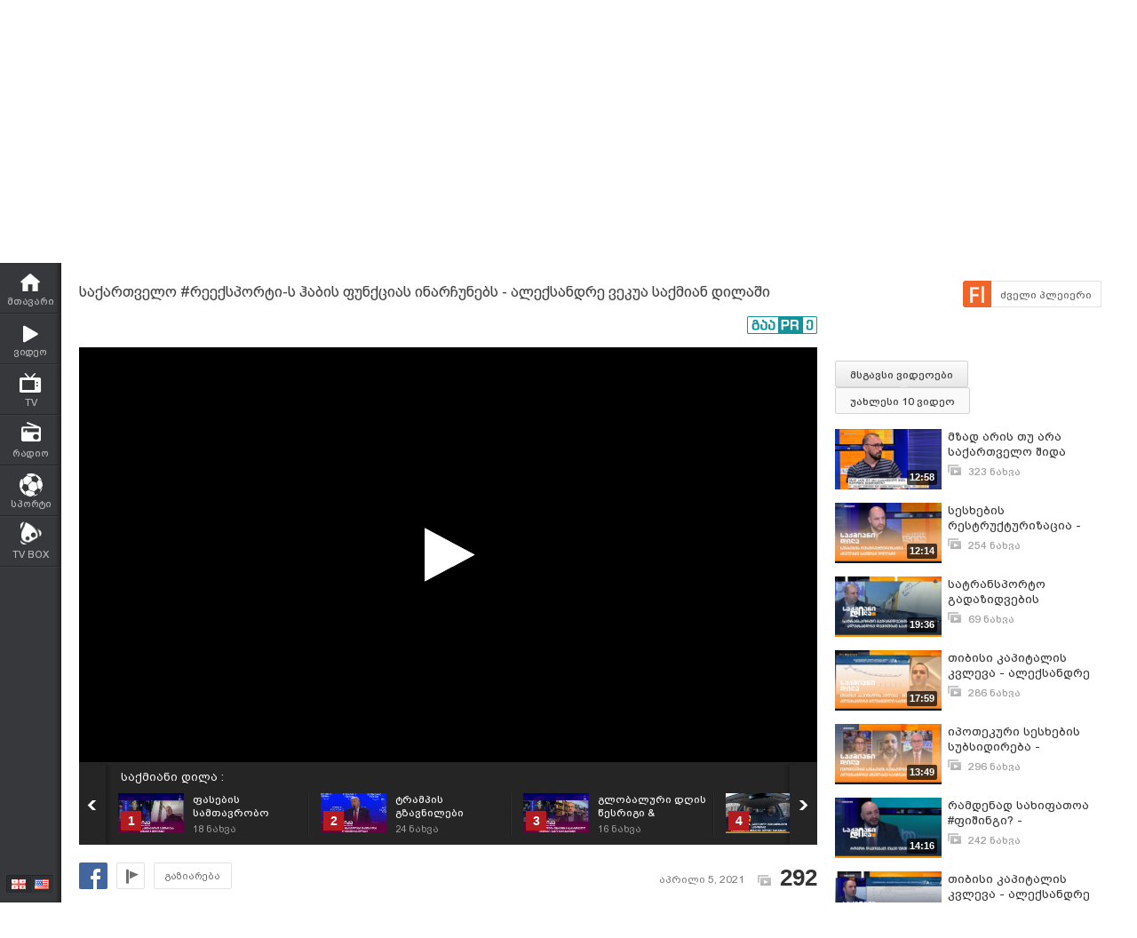

--- FILE ---
content_type: text/html; charset=UTF-8
request_url: https://www.myvideo.ge/v/4027297
body_size: 21049
content:
<!DOCTYPE html>
<html lang="ka">
<head>
<title>საქართველო #რეექსპორტი-ს ჰაბის ფუნქციას ინარჩუნებს - ალექსანდრე ვეკუა საქმიან დილაში - Business Media Georgia - MYVIDEO</title>
    <base href="https://www.myvideo.ge/" />
<meta http-equiv="Content-Type" content="text/html; charset=utf-8" />
<meta name="description" content="საქართველო ავტომობილების ვაჭრობის ჰაბად 2005 წლიდან ჩამოყალიბდა. ამას წინ მნიშვნელოვანი გათვლები, სახელმწიფოსგან საგანგებოდ შექმნილი პირობები და სტრატეგია უძღოდ" />
<meta name="keywords" content="" />
<meta name="ga-site-verification" content="HSNYVImM2uI-IR9jNVwBSFMP" />
<meta property="fb:admins" content="574937507" />
<meta property="fb:app_id" content="133923150476">
<meta property="fb:pages" content="115688861775209" />
<meta name="promo:hash" content="1708857c85e572a4a339fdedaf76d22181244767"/>
<meta property="og:title" content="საქართველო #რეექსპორტი-ს ჰაბის ფუნქციას ინარჩუნებს - ალექსანდრე ვეკუა საქმიან დილაში - Business Media Georgia" />
<meta property="og:image" content="https://thumbs01.myvideo.ge/403/custom/c_4027297_1617600359.jpg" />
<meta property="og:site_name" content="myvideo.ge" />
<link rel="chrome-webstore-item" href="https://chrome.google.com/webstore/detail/aaoklflpeoclkejedeceapedlagjalle">
    <meta property="og:description" content="საქართველო ავტომობილების ვაჭრობის ჰაბად 2005 წლიდან ჩამოყალიბდა. ამას წინ მნიშვნელოვანი გათვლები, სახელმწიფოსგან საგანგებოდ შექმნილი პირობები და სტრატეგია უძღოდა წინ. შედეგი ვნახეთ, ქვეყანაში ავტომობილები როგორც იაპონიიდან ასევე ამერიკიდან და ევრპიდან შემოდის და გარდა ადგილობრივი მომხმარებლებისა მისი განაწილება რეგიონის ქვეყნებში ხდება.  მიუხედავად იმისა რომ პირდაპირი შემოსავალი ბიუჯეტისთვის შესაძლოა არც ისე დიდია, ინდუსტრიას ცალკეული დასაქმებულებისთვის დიდი მნიშვნელობა აქვს.  პანდემიამ, ჩაკეტილმა საზღვრებმა, შემცირებულმა ეკონომიკურმა აქტივობამ და მსყიდველუნარიანობამ გარე დაკვირვებით ამ მიმართულებაზეც იქონია გავლენა, თუმცა ამ ბიზნესში ჩართულებისთვის ეს ერთად ერთი მიზეზი არ ყოფილა.  


სტუმარი: ალექსანდრე ვეკუა - “კავკასიის ავტო იმპორტი” გაყიდვების დირექტორი

#ახალიამბები #BusinessMediaGeorgia" />
        <link rel="image_src" href="https://thumbs01.myvideo.ge/403/custom/c_4027297_1617600359.jpg" / >
<link rel="shortcut icon" href="https://www.myvideo.ge/favicons/favicon.ico">

    <link rel="canonical" href="https://www.myvideo.ge/v/4027297"/>
	<meta property="og:url" content="https://www.myvideo.ge/v/4027297" />
	<meta property="og:type" content="article" />
<meta name="propeller" content="76c41c94ceb1a2efb79ea52650097b90" />
<link href="https://embed.myvideo.ge/v3_css/main.css?v=7.1" rel="stylesheet" type="text/css" />
<link href="https://embed.myvideo.ge/v3_css/sprites_geo.css?v=3.04" rel="stylesheet" type="text/css" />
<link href="https://embed.myvideo.ge/v3_css/autoComplete.css" rel="stylesheet" type="text/css" />

<link href="https://embed.myvideo.ge/v4_css/reset.css" rel="stylesheet" type="text/css" />
<link href="/v4_css/widev3.css?v=80" rel="stylesheet" type="text/css" />

<link href="v3_css/ci/video.css?v=5.7" rel="stylesheet" type="text/css" /><link href="v3_css/pirobox_extended/style.css" class="piro_style" media="screen" title="white" rel="stylesheet" type="text/css" /><link href="v4_css/pages/video.css?v=18.1" rel="stylesheet" type="text/css" /><link href="v4_css/select2.min.css?v=1.11"   media="screen" title="white" rel="stylesheet" type="text/css" /><link href="Scripts/hashtags/myvideo.hashtags.css?v=5.1" rel="stylesheet" type="text/css" /><link href="/v4_css/_helpers/chan_header.css" rel="stylesheet" type="text/css" /><link rel='stylesheet' media='screen and (max-width: 1260px)' href='https://embed.myvideo.ge/v4_css/medium.css?v=81.0' />
<link href="https://embed.myvideo.ge/v4_css/lang_geo.css" rel="stylesheet" type="text/css" />
<script type="text/javascript" src="https://embed.myvideo.ge/Scripts/jquery_191.js"></script>
<script type="text/javascript" src="https://embed.myvideo.ge/Scripts/myvideo_new.js?v=1.2"></script>
<script type="text/javascript" src="https://embed.myvideo.ge/Scripts/resize/resize.js"></script>
    <link href="https://embed.myvideo.ge/v4_css/cesko.css?v=9" rel="stylesheet" type="text/css" />
<script type="text/javascript" src="https://embed.myvideo.ge/Scripts/cesko.js?v=8"></script>
<script type="text/javascript" charset="utf-8">;
        /**
        * update viewport width on orientation change
        */
        /*function adapt_to_orientation() {
          // determine new screen_width
          var screen_width;
          if (window.orientation == 0 || window.orientation == 180) {
            // portrait
            alert('bbbbb');
            screen_width = 'width=600';
          } else if (window.orientation == 90 || window.orientation == -90) {
            // landscape
            alert('aaaa');
            screen_width = 'width=950';
          }

          // resize meta viewport
          $('meta[name=viewport]').attr('content', screen_width);
        }

        $(document).ready(function() {

          // bind to handler
          $('body').bind('orientationchange', adapt_to_orientation);

          // call now
          adapt_to_orientation();
        });*/

  </script>

<!--[if lt IE 9]>
<link rel="stylesheet" type="text/css" href="" id="ie_css_holder" />

<script>
$("#global_wrapper").myvideoResize({
            small_css_path: "https://embed.myvideo.ge/v4_css/medium.css",
            large_css_path: "https://embed.myvideo.ge/v4_css/wide.css",
            small_sessions_path: "",
            large_sessions_path: ""
});
</script>
<![endif]-->


<!-- Generated by OpenX 2.8.1 -->

	
<script type='text/javascript'><!--// <![CDATA[
   var OA_source = 'BusinessMediaGeorgia-1675576';
// ]]> --></script>
<script type='text/javascript'><!--// <![CDATA[
    var OA_zones = {"82":"82","126":"126"}// ]]> --></script>

<script async src="https://open5.myvideo.ge/delivery/asyncjs.php"></script>



<script type='text/javascript' src='Scripts/select2.min.js?v=1.03'></script><script src="Scripts/video/coockie.js"></script><script src="Scripts/video/video.js?v=15.1"></script><script type="text/javascript" src="Scripts/video/pirobox_extended.js"></script><script src="Scripts/like_dislike/like_dislike.js?v=2.0"></script><script src="Scripts/like_dislike/like_dislike_pl.js?v=2.0"></script><script src="Scripts/video_report/video_report.js?v=1.0"></script><script src="Scripts/hashtags/jquery.autosize.js?v=1.0"></script><script src="Scripts/hashtags/myvideo.hashtags.js?v=2.0"></script><script type="text/javascript" src="Scripts/jquery.jcarousel.min.js"></script><script src="/Scripts/scroll/jquery.nanoscroller.js" type="text/javascript"></script>
<script language="JavaScript">
function MM_openBrWindow(theURL,winName,features) { //v2.0
  window.open(theURL,winName,features);
}

$(function() {
	/* IE Z-index Fix */
	/*if ($.browser.msie) {
		var zIndexNumber = 100000;
		$('div').each(function() {
			$(this).css('zIndex', zIndexNumber);
			zIndexNumber -= 10;
		});
	}*/
});
</script>

<script type="text/javascript">

	function showIframe(iframe_id,int)
	{
		$("#"+iframe_id).show();
		clearInterval(int);
	}

</script>
</head>
<body>
<div id="global_wrapper">
        <div id="mv_main_wrap" class="">
        <div id="fb-root"></div>
<!-- LEFT MENU -->
    <div id="mv_sidebar_nav">
        <div class="relative_wrapper">
                                    <ul>

                
                <li class="mv_home ">
                    <a href="https://www.myvideo.ge/">
                        <span>მთავარი</span>
                    </a>
                </li>

                <li class="mv_videos ">
                    <a href="/c/videos">
                        <span>ვიდეო</span>
                    </a>
                </li>
                <li class="mv_tv ">
                    <a href="/c/livetv">
                        <span>TV</span>
                    </a>
                </li>
                <li class="mv_live_radio ">
                    <a href="/radio">
                        <span>რადიო</span>
                    </a>
                </li>
                                                    <li class="mv_sport ">
                        <a href="/sport/">
                            <span>სპორტი</span>
                        </a>
                    </li>
                                                <!--
            <li class="mv_stream ">
                <a href="/live">
                    <span>სტრიმი</span>
                </a>
            </li>
            -->
                
                <!-- <li class="mv_persons ">
                <a href="/c/persons/">
                    <span>პერსონები</span>
                </a>
            </li> -->

                <li class="mv_tvbox">
                    <a href="https://tvbox.ge/" target="_blank">
                        <span>TV BOX</span>
                    </a>
                </li>
                            </ul>
                        <!--        <div class="fixed_adv_link">-->
            <!--            <a href="?CI=1&ci_c=ads">--><!--</a>-->
            <!--        </div>-->
                        <div class="lang_switcher ">
                <a  class="geo "></a>
                <a href="chenge_lang.php?lang_id=eng" class="eng enabled"></a>
            </div>

        </div>
    </div>
<!-- LEFT MENU END -->


    <!-- HEADER START-->
    <div id="mv_header" class="guest tbilisi2015">
        <div id="header-right-banner">
            <ins data-revive-zoneid="245" data-revive-id="c4ba57074726bccc845c340f188d7413"></ins>        </div>
        <div class="mv_width_wrapper">
                        <a id="mv_logo"  href="https://www.myvideo.ge/">
                            </a>

            
                        <!--SEARCH START-->
            <div class="mv_search">
                <form id="search_form" action="/c/search" method="GET" name="search_form">
                    <div class="kbd_cont">
                        <a class="kbd_flags" id="a-kbd"></a>
                    </div>
                    <input id="kbd" class="geo geocheck left" style="display: none;" type="checkbox" alt="Georgian Keyboard" checked="" value="" name="geo">
                    <input id="srch_str" class="srch_str mv_search_string left" type="text" value="" name="srch_str" autocomplete="off">
                    <div class="mv_search_submit_holder">
                        <input type="submit" onclick="document.getElementById('search_form').submit();" class="mv_search_submit bpgNino" value="ძიება" />
                    </div>
                    <div class="clear"></div>
                </form>
            </div>
            <!--SEARCH END-->


            <a id="mv_header_upl" href="/c/uploadnew" class="bpgNino ">ატვირთვა</a>

            <!--USER BLOCK START-->
            <div id="mv_userblock">
                                    <a href="#" class="show_auth_box white_big_button left bpgNino">ავტორიზაცია</a>
                    <a href="/c/register" class="white_big_button left bpgNino mv_reg">რეგისტრაცია</a>
                    <form id="mv_auth" name="mv_auth" action="log_in.php" method="POST">
                        <div class="mv_auth_relative">
                            <div class="auth_arrow"></div>
                            <div class="mv_auth_input_holder left">
                                <label class="bpgArial" for="g_user">ელ–ფოსტა</label>
                                <input type="text" name="g_user" id="g_user" tabindex="1" class="mv_text_input" />
                            </div>

                            <div class="mv_auth_input_holder">
                                <label class="bpgArial" for="g_pass">
                                    პაროლი                                    <a href="/?act=question">პაროლის აღდგენა</a>
                                </label>
                                <input type="password" name="g_pass" tabindex="2" id="g_pass" class="mv_text_input" />
                            </div>

                            <div class="mv_auth_submit_holder">
                                <input type="submit" name="Submit2" class="mv_login_button bpgNino" tabindex="4" value="საიტზე შესვლა"/>
                                <label class="mv_remember_me bpgArial">
                                    <input type="checkbox" name="rememberMe" tabindex="3" value="true" checked="checked" class="mv_remember_me_check"> დამიმახსოვრე                                </label>
                                <div class="clear"></div>
                            </div>

                            <div class="clear"></div>

                            <!--                         <a href="http://www.itdc.ge/index.php?lang_id=GEO&sec_id=5&info_id=509" target="_blank" tabindex="5" class="mv_fb_connect"></a>-->
                                                        
                            <!--     <a href="/?CI=1&ci_c=fb_login" tabindex="5" class="mv_fb_connect"></a>-->

                                                    </div>
                    </form>

                
                <div class="clear"></div>
            </div>
            <!--USER BLOCK END-->

            <div class="clear"></div>
            
            
        </div>
    </div>

<!-- HEADER END-->
<div class="clear"></div>
<style>

</style>
<script type="text/javascript">
        $(document).ready(function(){

        $('body').click(function(event){
            var target = $(event.target);
            if(!target.is('.annotations_beta a') && !target.is('.show_auth_box') && !target.is('#mv_auth') && !target.is('#mv_auth *') && !target.is('.header_sub_videos_wrap *') && !target.is('#header_show_sub_videos')){
                $('#mv_auth').hide().removeClass('opened');
                $('#header_sub_videos').hide().removeClass('open');
                $('#header_show_sub_videos').removeClass('active');
            }
        });

        $('body').keypress(function(e){
            if(e.keyCode == 27){
                if($('#mv_auth').hasClass('opened')){
                    $('#mv_auth').hide().removeClass('opened');
                }
            }
        });

        $('.show_auth_box').click(function(event){
            event.preventDefault();
            if($('#mv_auth').hasClass('opened')){
                $('#mv_auth').hide().removeClass('opened');
            }else{
                $('#mv_auth').show().addClass('opened');
            }
        });



        $('#a-kbd').click(function(e)
        {
            e.preventDefault();

            $('#kbd').click();

            if($('#kbd').is(":checked")) {
                $(this).attr('title','ქართული კლავიატურის გათიშვა');
                $(this).animate({
                    left:'+0px'
                },'fast');
            } else {

                $(this).attr('title','ქართული კლავიატურის ჩართვა');
                $(this).animate({
                    left:'-29px'
                },'fast');
            }
        });



        $("#srch_str").keypress(function(event)
        {
            if(event.which == 96) {
                if($('#kbd').is(":checked")) {
                    $('#a-kbd').attr('title','ქართული კლავიატურის ჩართვა');
                    $('#a-kbd').animate({
                        left:'-29px'
                    },'fast');
                } else {
                    $('#a-kbd').attr('title','ქართული კლავიატურის გათიშვა');
                    $('#a-kbd').animate({
                        left:'+0px'
                    },'fast');
                }
            }
        });
        
                $("#srch_str").autocompleteCustom(
            "ajax/srch.php",
            {
                delay:50,
                minChars:3,
                matchSubset:1,
                matchContains:1,
                cacheLength:40,
                onItemSelect:srch_item_find,

                //onFindValue:findValue,
                //formatItem:formatItem,
                autoFill:false
            }
        );
            })
    function srch_item_find(li) {
        $('#search_form').submit();
    }
        GeoKBD.map('search_form', 'srch_str','geo');
    GeoKBD.map('mv_auth', 'feedback_text','geo');
</script>

<script type="text/javascript">
    // menu
    var zIndexNum = 999;
    function createHoverMenu(menu_id,button_id)
    {
        var sp_b_hov = false;
        $("#"+menu_id).hover(
            function () {
                $(this).show();
                sp_b_hov = true;
                $("#"+button_id).addClass(button_id+"_hover");
            },
            function () {
                $(this).hide();
                sp_b_hov = false;
                $("#"+button_id).removeClass(button_id+"_hover");
            }
        );

        $("#"+button_id).hover(
            function () {
                zIndexNum++;
                $('#'+menu_id).show();
                $('#'+menu_id).css('zIndex', zIndexNum);
                $("#"+button_id).addClass(button_id+"_hover");

            },
            function () {
                $('#'+menu_id).animate({opacity: 1.0}, 200,function() {
                    if (!sp_b_hov){
                        $('#'+menu_id).hide();
                        $("#"+button_id).removeClass(button_id+"_hover");
                    }
                });
            }
        );
    }
    $(document).ready(function(){
        createHoverMenu('hovermenu','bt_video');
        createHoverMenu('hovermenu_movies','bt_movies');
        createHoverMenu('hovermenu_tv','bt_television');
    })
</script>
        
<script>
    $(document).ready(function(){
        $('.mv_show_user_menu').click(function(event){
            event.preventDefault();
            if($('#mv_top_user_menu').hasClass('animating')){
                return false;
            }
            $('#mv_top_user_menu').addClass('animating');
            if($('#mv_top_user_menu').is(":visible")){
                $('#mv_top_user_menu').stop(true,true).hide();
                $('#mv_top_user_menu').removeClass('animating');
            }else{
                $('#mv_top_user_menu').stop(true,true).show();
                $('#mv_top_user_menu').removeClass('animating');
            }
            
        });
        
        $('#adm_tools').click(function(event){
            event.preventDefault();
            if($('#admin_drop_down').hasClass('animatings')){
                return false;
            }
            $('#provider_drop_down').hide();
            $('#mv_top_user_menu').addClass('animatings');
            if($('#admin_drop_down').is(":visible")){
                $('#admin_drop_down').stop(true,true).hide();
                $('#admin_drop_down').removeClass('animatings');
            }else{
                $('#admin_drop_down').stop(true,true).show();
                $('#admin_drop_down').removeClass('animatings');
            }
        });
        
        $('#provider_drop_down_link').click(function(event){
            event.preventDefault();
            if($('#provider_drop_down').hasClass('animatings')){
                return false;
            }
            $('#admin_drop_down').hide();
            $('#mv_top_user_menu').addClass('animatings');
            if($('#provider_drop_down').is(":visible")){
                $('#provider_drop_down').stop(true,true).hide();
                $('#provider_drop_down').removeClass('animatings');
            }else{
                $('#provider_drop_down').stop(true,true).show();
                $('#provider_drop_down').removeClass('animatings');
            }
        });
        
    });
</script>                
        
        <div id="mv_user_header" class="imaged ">
    <div class="mv_user_header_bg" style="background-image:url(https://static01.myvideo.ge/channels/headers/headers_1675576.png?v=4825);background-color:;">
        <a href="BusinessMediaGeorgia"></a>
    </div>

    <div class="mv_user_header_info">
        <div class="mv_width_wrapper">
            <div class="mv_user_header_avatar">
                <a href="/BusinessMediaGeorgia">
                    <img src="https://static01.myvideo.ge/avatars/avat_1675576.png" />
                </a>
                                            </div>
                        <div class="mv_user_channel_name bpgArial  has_cat">
                <h1>
                    <a href="/BusinessMediaGeorgia"  >
                        Business Media Georgia                                                    <span class="is_verified tiper" title="ვერიფიცირებული მომხმარებელი"></span>
                                            </a>
                </h1>
                                <div class="mv_user_channel_cat">
                    <a href="https://www.myvideo.ge/c/videos/?ci_m=chans&chancat=1">
                        მედია                    </a>
                </div>
                        </div>
                        </div>
    </div>

    <div class="mv_user_header_buttons">
                        <div class="mv_user_buttons left">
                        <div class="mv_user_subscribe_cont left">
                                                    <a href="https://www.myvideo.ge/?CIA=1&ci_c=video&ci_m=login&modal=true&subscribe=subscribe" rel="content-650-420" un-data="გაუქმება" sub-data="გამოიწერე" subed-data="გამოწერილია" data-user="1675576" id="ajax_subscribe" class="pirobox mv_sub_user mv_ico_button_spaned bpgArial">
                        <span>გამოიწერე</span>
                    </a>
                                            </div>
                                                <a class="mv_ico_button small left mv_user_message" href="javascript:MM_openBrWindow('messenger.php?msg_reciever_id=1675576&sent_from_vid=4027297','Send','width=550,height=500')"></a>
                                                        <a href="http://www.bm.ge/ka/" target="_blank" class="mv_ico_button text_ico mv_user_site left white" style="background-image:url('http://www.google.com/s2/favicons?domain=www.bm.ge/ka/');">
                    bm.ge                </a>
                                                <a class="left mv_user_rss" title="RSS Feed" href="https://www.myvideo.ge/?CIA=1&ci_c=user_rss&user_id=1675576"></a>
                        <div class="clear"></div>
        </div>

        
                        <div class="right mv_chan_stats_cont">
            <div class="mv_chan_stats left total_video_views">
                7 513 960                <div>ნახვა</div>
            </div>
                        <div class="mv_chan_stats left total_subscribers">
                
                    169

                    <div>ხელმომწერი</div>
                            </div>
                        <div class="mv_chan_stats left total_videos">
                42 548                <div>ვიდეო</div>
            </div>
        </div>
            </div>

</div>                <!-- CONTENT WRAPPER START -->
        <div id="mv_content_wrapper" class="channel">

            <div class="mv_width_wrapper" id="mv_content_width_wrapper">



                                                                
                



                                                                                        <script type="text/javascript" src="https://ws.sharethis.com/button/buttons.js"></script>
<script type="text/javascript">stLight.options({publisher:'08b013db-5f1b-4709-9cc6-36e625ba24f3',tracking:'google'});</script>
<div class="two_cols" id="mv_video_page">
    <div id="mv_main_top_cont">
        
                    <h1 class="mv_video_title bpgArial ">საქართველო #რეექსპორტი-ს ჰაბის ფუნქციას ინარჩუნებს - ალექსანდრე ვეკუა საქმიან დილაში</h1>
        

        <div class="mv_manage_buttons">
            
            
            
                                                <a href="/v/4027297&force_flash=1" id="slow_inet" class="mv_ico_button_spaned new_player_top_button flash right bpgArial">
                        <span>ძველი პლეიერი</span>
                    </a>
                            
                                    

        </div>

        <div class="clear"></div>
        <div class="mv_fb_like">
                                        <div class="left" style="margin-right: 10px;margin-top:5px;">
                    <div class="fb-share-button" data-href="https://www.myvideo.ge/v/4027297" data-layout="button_count"></div>
                </div>
                <div class="left" style="margin-right: 10px;margin-top:5px;">
                    <div class="fb-send" data-href="https://www.myvideo.ge/v/4027297"></div>
                </div>
                                                                            <a target="_blank" href="https://promo.ge/ge/guest/createAdvert?adv_url=https://www.myvideo.ge/v/4027297" id="promoge_advert"></a>
                    </div>
            </div>
    <div class="clear"></div>
    <div class="vd_main_cont">
        <div class="mv_video_player_cont">
            <div class="mv_video_player ">
                                        <script type="text/javascript">
        chromeAppInstalled = false;
        //check if chrome app is installed
        try {
            chrome.runtime.sendMessage("aaoklflpeoclkejedeceapedlagjalle", {message: "test"},
                function (reply) {
                    if (reply) {
                        chromeAppInstalled = true;
                    }
                });
        }
        catch (err) {
//            console.log(err);
        }
        function openChromeApp(seconds, volume) {
            var url = "https://www.myvideo.ge/?CIA=1&ci_c=chromeappembed&video_id=4027297";
            if (seconds) {
                url += "&elapsed=" + parseInt(seconds);
            }
            if(volume){
                url += "&v=" + parseInt(volume);
            }
            chrome.runtime.sendMessage("aaoklflpeoclkejedeceapedlagjalle", {openUrl: url}, function (reply) {
            });
        }
    </script>
    <div id="playlist_countdown">
                    <span class="st_facebook_hcount floated geo"
                  st_url="https://www.myvideo.ge/v/4027297" displayText="Share"></span>
        
        
                                <a href="https://www.myvideo.ge/?CIA=1&ci_c=video&ci_m=login&modal=true&subscribe=subscribe" rel="content-650-420" id="subscribe_after_video"
               class="pirobox" data-rel="გამოწერილია">
                <div class="upper_text">SUBSCRIBE</div>
                <div class="down_text bpgNino">გამოიწერე განახლებები</div>
            </a>
                <div class="clear"></div>
        <a id="play_video_again"></a>

        <div class="playlist_countdown_in">
            <div class="playlist_countdown_text bpgArial">
                შემდეგი ვიდეო ჩაირთვება <span
                    id="playlist_seconds">10</span> წამში            </div>
            <div class="playlist_countdown_butons">
                <a href="#" id="skip_countdown" class="bpgNino">შემდეგი ვიდეო</a>
                <a href="#" id="stay_on_video" class="bpgNino">გაუქმება</a>
            </div>
        </div>
            </div>

            
        <style type="text/css">
            #mv_video_page .mv_video_player_cont .mv_video_player {
                height: 467px;
                background: #000;
            }

            @media screen and (max-width: 1260px) {
                #mv_video_page .mv_video_player_cont .mv_video_player {
                    height: 338px;
                }
            }
        </style>

        <div id="mvplayer"></div>
                    <script type="text/javascript" src="Scripts/mvplayer/3.0/jwplayer.js?v=1.0"></script>
        
        
        <script type="text/javascript">
            var timer = 10;
            var countdown;
            var playTriggeredOnce = false;
            var jwplplayerSetup = jwplayer("mvplayer").setup({
                app: 'myvideo',
                                locale: {"download":"\u10d2\u10d0\u10d3\u10db\u10dd\u10ec\u10d4\u10e0\u10d0","adloading":"\u10d8\u10e2\u10d5\u10d8\u10e0\u10d7\u10d4\u10d1\u10d0 \u10e0\u10d4\u10d9\u10da\u10d0\u10db\u10d0","admessage":"\u10e0\u10d4\u10d9\u10da\u10d0\u10db\u10d0 \u10d3\u10d0\u10e1\u10e0\u10e3\u10da\u10d3\u10d4\u10d1\u10d0 xx \u10ec\u10d0\u10db\u10e8\u10d8","skiptext":"\u10d2\u10d0\u10db\u10dd\u10e2\u10dd\u10d5\u10d4","skipmessage":"\u10d2\u10d0\u10db\u10dd\u10e2\u10dd\u10d5\u10d4 xx \u10ec\u10d0\u10db\u10e8\u10d8","clickmessage":"\u10d8\u10dc\u10e4\u10dd\u10e0\u10db\u10d0\u10ea\u10d8\u10d8\u10e1\u10d7\u10d5\u10d8\u10e1 \u10d3\u10d0\u10d0\u10d9\u10da\u10d8\u10d9\u10d4"},
                                autostart: false,
                sources: [{
                    file: "http://tbs01-vod38.myvideo.ge/secure/403/4027297.mp4?key=9esWcaGsHioKPrmIB2ra-g&ttl=1769268615",
                    label: 'HD',
                    type: 'video/mp4'
                                        , 'default': true
                                    }
                                        , {
                        file: "http://tbs01-vod38.myvideo.ge/secure/403/360p/4027297.mp4?key=7NuNGxmSKmIEb7VIxrqBbg&ttl=1769268615",
                        label: 'SD',
                        type: 'video/mp4'
                                            }
                                    ],

                                plugins: {
                    "https://www.myvideo.ge/Scripts/mvplayer/3.0/anotations.js": {
                        anotations: {
                            "data": [],
                            "link":[]
                        }
                    }
                },
                pip: {
                    enabled: (navigator.userAgent.toLowerCase().indexOf('chrome') > -1),
                    'clickCallback': function (instance, time) {
                        var volume = instance.jwGetVolume();
                        _gaq.push(['_trackEvent', 'pip', 'pip video open']);
                        //Facebook Pixel Event Tracking
                        fbq('track', 'VideoView pip');
                                                fbq('track', 'VideoViewPip');
                                                if (!chromeAppInstalled) {
                            chrome.webstore.install("", function (e) {
                                    chromeAppInstalled = true;
                                    openChromeApp(time, volume);
                                    instance.jwPause();
                                },
                                function (e) {
                                    console.log("install rejected");
                                }
                            );
                        } else {
                            openChromeApp(time, volume);
                            instance.jwPause();
                        }
                    }
                },
                                                                                advertisment: {
                    client: 'vast',
                    
                                        'skipoffset': 6,
                                        admessage: 'რეკლამა დასრულდება xx წამში',
                    skiptext: 'გამოტოვე',
                    skipmessage: 'გამოტოვე xx წამში',
                    schedule: {
                                                                        adbreak1: {
                            offset: "pre",
                            tag: "//open5.myvideo.ge/delivery/fc2.php?script=bannerTypeHtml:vastInlineBannerTypeHtml:vastInlineHtml&zones=pre-roll:0.0-0%3D48&nz=1&source=BusinessMediaGeorgia-1675576&r=R0.151189024560&block=1&format=vast&charset=UTF-8"
                        },
                        adbreak2: {
                            offset: "post",
                            tag: "//open5.myvideo.ge/delivery/fc2.php?script=bannerTypeHtml:vastInlineBannerTypeHtml:vastInlineHtml&zones=pre-roll:0.0-0%3D49&nz=1&source=BusinessMediaGeorgia-1675576&r=R0.788245608564&block=1&format=vast&charset=UTF-8"
                        }
                                                                    }
                },
                                                width: '100%',
                height: "100%",
                events: {
                    onPlay:function(stateHistory) {
                        if(playTriggeredOnce === false) {
                            //This check is needed because resuming from pause,stop state this event is fired again
                            //so we do not need to track it again
                            if (stateHistory.oldstate == 'BUFFERING' && stateHistory.newstate == 'PLAYING') {
                                playTriggeredOnce = true;
                                //Facebook Pixel Event Tracking
                                                                fbq('track', 'VideoView');
                                                            }
                        }
                    },
                    onComplete: function () {
                        if (this.getState() == 'IDLE') {
                            this.setFullscreen(false);
                            var pl = this;
                            $('#playlist_countdown').show();
                            $('#play_video_again').click(function (event) {
                                event.preventDefault();
                                clearInterval(countdown);
                                timer = 10;
                                $('#playlist_seconds').html(timer);
                                $('#playlist_countdown').hide();
                                pl.play();
                            });
                            var url = $('.mv_playlist_cont li.active').next('li').attr('data-id');
                            if (url) {
                                $('.playlist_countdown_in').show();
                                countdown = setInterval(function () {
                                    timer--;
                                    if (timer <= 0) {
                                        clearInterval(countdown);
                                        window.location = 'v/' + url;
                                        $('.playlist_countdown_text').html('მოითმინეთ, მიმდინარეობს გადამისამართება');
                                    } else {
                                        $('#playlist_seconds').html(timer);
                                    }

                                }, 1000);


                                $('#skip_countdown').click(function (event) {
                                    event.preventDefault();
                                    clearInterval(countdown);
                                    $('#playlist_countdown').hide();
                                    window.location = 'v/' + url;
                                });


                                $('#stay_on_video').click(function (event) {
                                    event.preventDefault();
                                    clearInterval(countdown);
                                    $('#playlist_countdown').hide();
                                });
                            }

                        }
                    }
                }
            });
        </script>
        <script type="text/javascript">
        $(document).ready(function () {
            $('.video_revind_comment_time').live('click', function (event) {
                event.preventDefault();
                var seconds = parseInt($(this).attr('data-time'));
                var duration = Math.round(jwplplayerSetup.getDuration());

                if (seconds > duration) {
                    return false;
                }

                jwplplayerSetup.seek(seconds);

                $('html, body').animate({
                    scrollTop: $(".mv_video_player_cont").offset().top - 100
                }, 1000);

            });
        });
    </script>
    <script>
        $(document).ready(function () {
            var stat_url = "flv_player/set_video_stats.php?video_id=4027297&user_id=";
            $.get(stat_url);
        });
    </script>
                            </div>
            <div class="clear"></div>
            <!--PLAYLIST START-->
                        <div class="mv_playlist_cont">
    <div class="mv_playlist_video_info">
        
        <a href="?CI=1&ci_c=userchan&ci_m=playlist&user_id=1675576&playlist_id=19579">
            საქმიანი დილა :
        </a>
    </div>
    <ul id="mv_video_playlist">
                        <li class=" first" data-id="4330219">
            <a href="/v/4330219" title="ფასების სამთავრობო გამოძიება - მიზანი &amp; შედეგები">
                <img src="https://thumbs01.myvideo.ge/434/custom/c_4330219_1769153583.jpg" width="74" height="45" />
                <div class="vd_pl_num">1</div>
                <div class="mv_pl_title_cont bpgArial">
                    <div class="mv_pl_title">
                        ფასების სამთავრობო გამოძიება - მიზანი &amp; შედეგები                    </div>
                    <div class="mv_pl_views">
                        <span>18</span> ნახვა                    </div>
                </div>
            </a>
        </li>
                                <li class="" data-id="4330218">
            <a href="/v/4330218" title="ტრამპის გზავნილები დავოსიდან - მითი თუ რეალობა?">
                <img src="https://thumbs01.myvideo.ge/434/custom/c_4330218_1769152736.jpg" width="74" height="45" />
                <div class="vd_pl_num">2</div>
                <div class="mv_pl_title_cont bpgArial">
                    <div class="mv_pl_title">
                        ტრამპის გზავნილები დავოსიდან - მითი თუ რეალობა?                    </div>
                    <div class="mv_pl_views">
                        <span>24</span> ნახვა                    </div>
                </div>
            </a>
        </li>
                                <li class="" data-id="4330217">
            <a href="/v/4330217" title="გლობალური დღის წესრიგი &amp; საქართველო /  სტუმარი: ვანო მაჭავარიანი ">
                <img src="https://thumbs01.myvideo.ge/434/custom/c_4330217_1769152441.jpg" width="74" height="45" />
                <div class="vd_pl_num">3</div>
                <div class="mv_pl_title_cont bpgArial">
                    <div class="mv_pl_title">
                        გლობალური დღის წესრიგი &amp; საქართველო /  სტუმარი: ვანო მაჭავარიანი                     </div>
                    <div class="mv_pl_views">
                        <span>16</span> ნახვა                    </div>
                </div>
            </a>
        </li>
                                <li class="" data-id="4330216">
            <a href="/v/4330216" title="საქართველოს „გაყინული“ ენერგეტიკული სიმდიდრე / #BMGDrive-ის მგზავრი: გიორგი მარგებაძე ">
                <img src="https://thumbs01.myvideo.ge/434/custom/c_4330216_1769151510.jpg" width="74" height="45" />
                <div class="vd_pl_num">4</div>
                <div class="mv_pl_title_cont bpgArial">
                    <div class="mv_pl_title">
                        საქართველოს „გაყინული“ ენერგეტიკული სიმდიდრე / #BMGDrive-ის მგზავრი: გიორგი მარგებაძე                     </div>
                    <div class="mv_pl_views">
                        <span>18</span> ნახვა                    </div>
                </div>
            </a>
        </li>
                                <li class="" data-id="4330215">
            <a href="/v/4330215" title=" “თეგეტა-აუტლეტი” 24-25 იანვარს გაიმართება">
                <img src="https://thumbs01.myvideo.ge/434/custom/c_4330215_1769150172.jpg" width="74" height="45" />
                <div class="vd_pl_num">5</div>
                <div class="mv_pl_title_cont bpgArial">
                    <div class="mv_pl_title">
                         “თეგეტა-აუტლეტი” 24-25 იანვარს გაიმართება                    </div>
                    <div class="mv_pl_views">
                        <span>16</span> ნახვა                    </div>
                </div>
            </a>
        </li>
                                <li class="" data-id="4330214">
            <a href="/v/4330214" title="„თეგეტა“ ტექნოლოგიურ პორტფელს აფართოებს - კომპანია GeoGPS ჰოლდინგში ერთიანდება">
                <img src="https://thumbs01.myvideo.ge/434/custom/c_4330214_1769148733.jpg" width="74" height="45" />
                <div class="vd_pl_num">6</div>
                <div class="mv_pl_title_cont bpgArial">
                    <div class="mv_pl_title">
                        „თეგეტა“ ტექნოლოგიურ პორტფელს აფართოებს - კომპანია GeoGPS ჰოლდინგში ერთიანდება                    </div>
                    <div class="mv_pl_views">
                        <span>20</span> ნახვა                    </div>
                </div>
            </a>
        </li>
                                <li class="" data-id="4330212">
            <a href="/v/4330212" title="გლობალური საიუველირო ბაზარი და უმსხვილესი საიუველირო კომპანიები">
                <img src="https://thumbs01.myvideo.ge/434/custom/c_4330212_1769147284.jpg" width="74" height="45" />
                <div class="vd_pl_num">7</div>
                <div class="mv_pl_title_cont bpgArial">
                    <div class="mv_pl_title">
                        გლობალური საიუველირო ბაზარი და უმსხვილესი საიუველირო კომპანიები                    </div>
                    <div class="mv_pl_views">
                        <span>14</span> ნახვა                    </div>
                </div>
            </a>
        </li>
                                <li class="" data-id="4330211">
            <a href="/v/4330211" title="#მხოლოდქართული “ზარაფხანას” 86-წლიანი ისტორია  ">
                <img src="https://thumbs01.myvideo.ge/434/custom/c_4330211_1769147071.jpg" width="74" height="45" />
                <div class="vd_pl_num">8</div>
                <div class="mv_pl_title_cont bpgArial">
                    <div class="mv_pl_title">
                        #მხოლოდქართული “ზარაფხანას” 86-წლიანი ისტორია                      </div>
                    <div class="mv_pl_views">
                        <span>18</span> ნახვა                    </div>
                </div>
            </a>
        </li>
                                <li class="" data-id="4330210">
            <a href="/v/4330210" title="რას უკავშირდება ღვინის გაყიდვების კლება? - ანალიტიკოსების მოსაზრება და ვერსია">
                <img src="https://thumbs01.myvideo.ge/434/custom/c_4330210_1769146436.jpg" width="74" height="45" />
                <div class="vd_pl_num">9</div>
                <div class="mv_pl_title_cont bpgArial">
                    <div class="mv_pl_title">
                        რას უკავშირდება ღვინის გაყიდვების კლება? - ანალიტიკოსების მოსაზრება და ვერსია                    </div>
                    <div class="mv_pl_views">
                        <span>20</span> ნახვა                    </div>
                </div>
            </a>
        </li>
                                <li class="" data-id="4330209">
            <a href="/v/4330209" title="#ბრენდისხმა - ალექსანდრე მარგველაშვილი - &quot;თბილღვინო&quot; &amp; &quot;THE WINE&quot; ">
                <img src="https://thumbs01.myvideo.ge/434/custom/c_4330209_1769145906.jpg" width="74" height="45" />
                <div class="vd_pl_num">10</div>
                <div class="mv_pl_title_cont bpgArial">
                    <div class="mv_pl_title">
                        #ბრენდისხმა - ალექსანდრე მარგველაშვილი - &quot;თბილღვინო&quot; &amp; &quot;THE WINE&quot;                     </div>
                    <div class="mv_pl_views">
                        <span>16</span> ნახვა                    </div>
                </div>
            </a>
        </li>
                                <li class="" data-id="4330208">
            <a href="/v/4330208" title="რას გთავაზობთ სამშენებლო-სარემონტო კომპანია &quot;ოდა ჯგუფი?&quot;">
                <img src="https://thumbs01.myvideo.ge/434/custom/c_4330208_1769145655.jpg" width="74" height="45" />
                <div class="vd_pl_num">11</div>
                <div class="mv_pl_title_cont bpgArial">
                    <div class="mv_pl_title">
                        რას გთავაზობთ სამშენებლო-სარემონტო კომპანია &quot;ოდა ჯგუფი?&quot;                    </div>
                    <div class="mv_pl_views">
                        <span>18</span> ნახვა                    </div>
                </div>
            </a>
        </li>
                                <li class="" data-id="4330207">
            <a href="/v/4330207" title=" &quot;ბრენდი, როგორც ახალი წელი&quot; - კოკა-კოლას საახალწლო გათამაშება დასრულდა">
                <img src="https://thumbs01.myvideo.ge/434/custom/c_4330207_1769144587.jpg" width="74" height="45" />
                <div class="vd_pl_num">12</div>
                <div class="mv_pl_title_cont bpgArial">
                    <div class="mv_pl_title">
                         &quot;ბრენდი, როგორც ახალი წელი&quot; - კოკა-კოლას საახალწლო გათამაშება დასრულდა                    </div>
                    <div class="mv_pl_views">
                        <span>12</span> ნახვა                    </div>
                </div>
            </a>
        </li>
                                <li class="" data-id="4330205">
            <a href="/v/4330205" title="455 წლის ლონდონის სამეფო ბირჟა - რას გვიყვება დრო …">
                <img src="https://thumbs01.myvideo.ge/434/custom/c_4330205_1769142756.jpg" width="74" height="45" />
                <div class="vd_pl_num">13</div>
                <div class="mv_pl_title_cont bpgArial">
                    <div class="mv_pl_title">
                        455 წლის ლონდონის სამეფო ბირჟა - რას გვიყვება დრო …                    </div>
                    <div class="mv_pl_views">
                        <span>20</span> ნახვა                    </div>
                </div>
            </a>
        </li>
                                <li class="" data-id="4330201">
            <a href="/v/4330201" title="ჯუჯა სახელმწიფოს გიგანტური ეკონომიკა - საიდან მოაქვს ლიხტენშტაინს მილიარდები?">
                <img src="https://thumbs01.myvideo.ge/434/custom/c_4330201_1769142028.jpg" width="74" height="45" />
                <div class="vd_pl_num">14</div>
                <div class="mv_pl_title_cont bpgArial">
                    <div class="mv_pl_title">
                        ჯუჯა სახელმწიფოს გიგანტური ეკონომიკა - საიდან მოაქვს ლიხტენშტაინს მილიარდები?                    </div>
                    <div class="mv_pl_views">
                        <span>22</span> ნახვა                    </div>
                </div>
            </a>
        </li>
                                <li class="" data-id="4330202">
            <a href="/v/4330202" title="სპორტი გრენლანდიაში">
                <img src="https://thumbs01.myvideo.ge/434/custom/c_4330202_1769141697.jpg" width="74" height="45" />
                <div class="vd_pl_num">15</div>
                <div class="mv_pl_title_cont bpgArial">
                    <div class="mv_pl_title">
                        სპორტი გრენლანდიაში                    </div>
                    <div class="mv_pl_views">
                        <span>20</span> ნახვა                    </div>
                </div>
            </a>
        </li>
                                <li class="" data-id="4330199">
            <a href="/v/4330199" title="#საქმიანიდილა - 23 იანვარი - პროლოგი">
                <img src="https://thumbs01.myvideo.ge/434/custom/c_4330199_1769141398.jpg" width="74" height="45" />
                <div class="vd_pl_num">16</div>
                <div class="mv_pl_title_cont bpgArial">
                    <div class="mv_pl_title">
                        #საქმიანიდილა - 23 იანვარი - პროლოგი                    </div>
                    <div class="mv_pl_views">
                        <span>20</span> ნახვა                    </div>
                </div>
            </a>
        </li>
                                <li class="" data-id="4330048">
            <a href="/v/4330048" title="ვენახს ნებართვის აღების გარეშე ვეღარ გააშენებთ - რა იცვლება?">
                <img src="https://thumbs01.myvideo.ge/434/custom/c_4330048_1769068157.jpg" width="74" height="45" />
                <div class="vd_pl_num">17</div>
                <div class="mv_pl_title_cont bpgArial">
                    <div class="mv_pl_title">
                        ვენახს ნებართვის აღების გარეშე ვეღარ გააშენებთ - რა იცვლება?                    </div>
                    <div class="mv_pl_views">
                        <span>22</span> ნახვა                    </div>
                </div>
            </a>
        </li>
                                <li class="" data-id="4330044">
            <a href="/v/4330044" title="წარმოების ზრდა და $10 მილიონის ინვესტიცია - “რუსთავის ფოლადის” გეგმები">
                <img src="https://thumbs01.myvideo.ge/434/custom/c_4330044_1769063359.jpg" width="74" height="45" />
                <div class="vd_pl_num">18</div>
                <div class="mv_pl_title_cont bpgArial">
                    <div class="mv_pl_title">
                        წარმოების ზრდა და $10 მილიონის ინვესტიცია - “რუსთავის ფოლადის” გეგმები                    </div>
                    <div class="mv_pl_views">
                        <span>14</span> ნახვა                    </div>
                </div>
            </a>
        </li>
                                <li class="" data-id="4330043">
            <a href="/v/4330043" title="როგორი იყო 2025 “კნაუფ გიპს თბილისისთვის” &amp;2026;-ის გეგმები">
                <img src="https://thumbs01.myvideo.ge/434/custom/c_4330043_1769063223.jpg" width="74" height="45" />
                <div class="vd_pl_num">19</div>
                <div class="mv_pl_title_cont bpgArial">
                    <div class="mv_pl_title">
                        როგორი იყო 2025 “კნაუფ გიპს თბილისისთვის” &amp;2026;-ის გეგმები                    </div>
                    <div class="mv_pl_views">
                        <span>16</span> ნახვა                    </div>
                </div>
            </a>
        </li>
                                <li class="" data-id="4330042">
            <a href="/v/4330042" title="მსოფლიოს უმსხვილესი ეკონომიკები: როგორ შეიცვალა მათი პოზიციები 25 წელში?">
                <img src="https://thumbs01.myvideo.ge/434/custom/c_4330042_1769062473.jpg" width="74" height="45" />
                <div class="vd_pl_num">20</div>
                <div class="mv_pl_title_cont bpgArial">
                    <div class="mv_pl_title">
                        მსოფლიოს უმსხვილესი ეკონომიკები: როგორ შეიცვალა მათი პოზიციები 25 წელში?                    </div>
                    <div class="mv_pl_views">
                        <span>14</span> ნახვა                    </div>
                </div>
            </a>
        </li>
                                <li class="" data-id="4330041">
            <a href="/v/4330041" title="18 თებერვალს საქართველოში სტუმარმასპინძლობის საინვესტიციო ფორუმი გაიმართება">
                <img src="https://thumbs01.myvideo.ge/434/custom/c_4330041_1769061198.jpg" width="74" height="45" />
                <div class="vd_pl_num">21</div>
                <div class="mv_pl_title_cont bpgArial">
                    <div class="mv_pl_title">
                        18 თებერვალს საქართველოში სტუმარმასპინძლობის საინვესტიციო ფორუმი გაიმართება                    </div>
                    <div class="mv_pl_views">
                        <span>16</span> ნახვა                    </div>
                </div>
            </a>
        </li>
                                <li class="" data-id="4330040">
            <a href="/v/4330040" title="2025 წლის სკანდალური აფრიკის თასი - შეჯამება">
                <img src="https://thumbs01.myvideo.ge/434/custom/c_4330040_1769059472.jpg" width="74" height="45" />
                <div class="vd_pl_num">22</div>
                <div class="mv_pl_title_cont bpgArial">
                    <div class="mv_pl_title">
                        2025 წლის სკანდალური აფრიკის თასი - შეჯამება                    </div>
                    <div class="mv_pl_views">
                        <span>14</span> ნახვა                    </div>
                </div>
            </a>
        </li>
                                <li class="" data-id="4330039">
            <a href="/v/4330039" title="“თეგეტას” სპეცდანიშნულების ტრანსპორტის მიმართულების შედეგები 2025">
                <img src="https://thumbs01.myvideo.ge/434/custom/c_4330039_1769059339.jpg" width="74" height="45" />
                <div class="vd_pl_num">23</div>
                <div class="mv_pl_title_cont bpgArial">
                    <div class="mv_pl_title">
                        “თეგეტას” სპეცდანიშნულების ტრანსპორტის მიმართულების შედეგები 2025                    </div>
                    <div class="mv_pl_views">
                        <span>12</span> ნახვა                    </div>
                </div>
            </a>
        </li>
                                <li class="" data-id="4330038">
            <a href="/v/4330038" title="უზბეკეთის ამბიცია - ახალი სატრანზიტო ჰაბი ევროპასა და აზიას შორის">
                <img src="https://thumbs01.myvideo.ge/434/custom/c_4330038_1769057107.jpg" width="74" height="45" />
                <div class="vd_pl_num">24</div>
                <div class="mv_pl_title_cont bpgArial">
                    <div class="mv_pl_title">
                        უზბეკეთის ამბიცია - ახალი სატრანზიტო ჰაბი ევროპასა და აზიას შორის                    </div>
                    <div class="mv_pl_views">
                        <span>20</span> ნახვა                    </div>
                </div>
            </a>
        </li>
                                <li class="" data-id="4330037">
            <a href="/v/4330037" title=" რატომ დაუპირისპირდნენ ერთმანეთს &quot;რაინეარის&quot; CEO და ილონ მასკი?">
                <img src="https://thumbs01.myvideo.ge/434/custom/c_4330037_1769056696.jpg" width="74" height="45" />
                <div class="vd_pl_num">25</div>
                <div class="mv_pl_title_cont bpgArial">
                    <div class="mv_pl_title">
                         რატომ დაუპირისპირდნენ ერთმანეთს &quot;რაინეარის&quot; CEO და ილონ მასკი?                    </div>
                    <div class="mv_pl_views">
                        <span>18</span> ნახვა                    </div>
                </div>
            </a>
        </li>
                                <li class="" data-id="4330036">
            <a href="/v/4330036" title="რატომ მოდიან მილიარდერები ხელისუფლებაში? - ოლიგარქიული მმართველობის ტენდენციები">
                <img src="https://thumbs01.myvideo.ge/434/custom/c_4330036_1769056464.jpg" width="74" height="45" />
                <div class="vd_pl_num">26</div>
                <div class="mv_pl_title_cont bpgArial">
                    <div class="mv_pl_title">
                        რატომ მოდიან მილიარდერები ხელისუფლებაში? - ოლიგარქიული მმართველობის ტენდენციები                    </div>
                    <div class="mv_pl_views">
                        <span>10</span> ნახვა                    </div>
                </div>
            </a>
        </li>
                                <li class="" data-id="4330035">
            <a href="/v/4330035" title="რომელ სექტორებში გეგმავენ ინვესტირებას მილიარდერები წელს?">
                <img src="https://thumbs01.myvideo.ge/434/custom/c_4330035_1769055213.jpg" width="74" height="45" />
                <div class="vd_pl_num">27</div>
                <div class="mv_pl_title_cont bpgArial">
                    <div class="mv_pl_title">
                        რომელ სექტორებში გეგმავენ ინვესტირებას მილიარდერები წელს?                    </div>
                    <div class="mv_pl_views">
                        <span>10</span> ნახვა                    </div>
                </div>
            </a>
        </li>
                                <li class="" data-id="4330034">
            <a href="/v/4330034" title="2026 წლის მთავარი რისკები გლობალურ ეკონომიკაში">
                <img src="https://thumbs01.myvideo.ge/434/custom/c_4330034_1769054910.jpg" width="74" height="45" />
                <div class="vd_pl_num">28</div>
                <div class="mv_pl_title_cont bpgArial">
                    <div class="mv_pl_title">
                        2026 წლის მთავარი რისკები გლობალურ ეკონომიკაში                    </div>
                    <div class="mv_pl_views">
                        <span>14</span> ნახვა                    </div>
                </div>
            </a>
        </li>
                                <li class="" data-id="4330033">
            <a href="/v/4330033" title="#საქმიანიდილა - 22 იანვარი - პროლოგი">
                <img src="https://thumbs01.myvideo.ge/434/custom/c_4330033_1769054791.jpg" width="74" height="45" />
                <div class="vd_pl_num">29</div>
                <div class="mv_pl_title_cont bpgArial">
                    <div class="mv_pl_title">
                        #საქმიანიდილა - 22 იანვარი - პროლოგი                    </div>
                    <div class="mv_pl_views">
                        <span>20</span> ნახვა                    </div>
                </div>
            </a>
        </li>
                                <li class="" data-id="4329847">
            <a href="/v/4329847" title="ქართული ბრენდი “დელიკატო” - 21 წლიანი ისტორია">
                <img src="https://thumbs01.myvideo.ge/433/custom/c_4329847_1768981882.jpg" width="74" height="45" />
                <div class="vd_pl_num">30</div>
                <div class="mv_pl_title_cont bpgArial">
                    <div class="mv_pl_title">
                        ქართული ბრენდი “დელიკატო” - 21 წლიანი ისტორია                    </div>
                    <div class="mv_pl_views">
                        <span>20</span> ნახვა                    </div>
                </div>
            </a>
        </li>
                                <li class="" data-id="4329846">
            <a href="/v/4329846" title="#მედსკრიპტუმი - 18.01.2026 ტელეგადაცემა (მოკლე ვერსია)">
                <img src="https://thumbs01.myvideo.ge/433/custom/c_4329846_1768979347.jpg" width="74" height="45" />
                <div class="vd_pl_num">31</div>
                <div class="mv_pl_title_cont bpgArial">
                    <div class="mv_pl_title">
                        #მედსკრიპტუმი - 18.01.2026 ტელეგადაცემა (მოკლე ვერსია)                    </div>
                    <div class="mv_pl_views">
                        <span>14</span> ნახვა                    </div>
                </div>
            </a>
        </li>
                                <li class="" data-id="4329845">
            <a href="/v/4329845" title=" ყველაზე შემოსავლიანი მუსიკოსები 2025 წელს">
                <img src="https://thumbs01.myvideo.ge/433/custom/c_4329845_1768976932.jpg" width="74" height="45" />
                <div class="vd_pl_num">32</div>
                <div class="mv_pl_title_cont bpgArial">
                    <div class="mv_pl_title">
                         ყველაზე შემოსავლიანი მუსიკოსები 2025 წელს                    </div>
                    <div class="mv_pl_views">
                        <span>14</span> ნახვა                    </div>
                </div>
            </a>
        </li>
                                <li class="" data-id="4329844">
            <a href="/v/4329844" title="Tbilisi Open Air: Winter Edition გუდაურში ჩატარდება">
                <img src="https://thumbs01.myvideo.ge/433/custom/c_4329844_1768976452.jpg" width="74" height="45" />
                <div class="vd_pl_num">33</div>
                <div class="mv_pl_title_cont bpgArial">
                    <div class="mv_pl_title">
                        Tbilisi Open Air: Winter Edition გუდაურში ჩატარდება                    </div>
                    <div class="mv_pl_views">
                        <span>26</span> ნახვა                    </div>
                </div>
            </a>
        </li>
                                <li class="" data-id="4329843">
            <a href="/v/4329843" title="“კუმისის” 2025 &amp;2026;-ის გეგმები / სტუმარი: გოგიტა მაისურაძე">
                <img src="https://thumbs01.myvideo.ge/433/custom/c_4329843_1768975250.jpg" width="74" height="45" />
                <div class="vd_pl_num">34</div>
                <div class="mv_pl_title_cont bpgArial">
                    <div class="mv_pl_title">
                        “კუმისის” 2025 &amp;2026;-ის გეგმები / სტუმარი: გოგიტა მაისურაძე                    </div>
                    <div class="mv_pl_views">
                        <span>24</span> ნახვა                    </div>
                </div>
            </a>
        </li>
                                <li class="" data-id="4329842">
            <a href="/v/4329842" title="გლობალური საბანკო სექტორი - 2025-ის შედგები &amp; 2026-ის მოლოდინები">
                <img src="https://thumbs01.myvideo.ge/433/custom/c_4329842_1768974583.jpg" width="74" height="45" />
                <div class="vd_pl_num">35</div>
                <div class="mv_pl_title_cont bpgArial">
                    <div class="mv_pl_title">
                        გლობალური საბანკო სექტორი - 2025-ის შედგები &amp; 2026-ის მოლოდინები                    </div>
                    <div class="mv_pl_views">
                        <span>14</span> ნახვა                    </div>
                </div>
            </a>
        </li>
                                <li class="" data-id="4329841">
            <a href="/v/4329841" title="საქართველოს საბანკო სექტორი 2025 წელს და მისი როლი ეკონომიკაში">
                <img src="https://thumbs01.myvideo.ge/433/custom/c_4329841_1768973807.jpg" width="74" height="45" />
                <div class="vd_pl_num">36</div>
                <div class="mv_pl_title_cont bpgArial">
                    <div class="mv_pl_title">
                        საქართველოს საბანკო სექტორი 2025 წელს და მისი როლი ეკონომიკაში                    </div>
                    <div class="mv_pl_views">
                        <span>16</span> ნახვა                    </div>
                </div>
            </a>
        </li>
                                <li class="" data-id="4329840">
            <a href="/v/4329840" title="ელკომერციის ყველაზე პოპულარული აპლიკაციები - TOP-5">
                <img src="https://thumbs01.myvideo.ge/433/custom/c_4329840_1768971177.jpg" width="74" height="45" />
                <div class="vd_pl_num">37</div>
                <div class="mv_pl_title_cont bpgArial">
                    <div class="mv_pl_title">
                        ელკომერციის ყველაზე პოპულარული აპლიკაციები - TOP-5                    </div>
                    <div class="mv_pl_views">
                        <span>10</span> ნახვა                    </div>
                </div>
            </a>
        </li>
                                <li class="" data-id="4329837">
            <a href="/v/4329837" title=" &quot;ფრანგული მოდის ვარსკლავი&quot; - კრისტიან დიორის დაბადების დღე">
                <img src="https://thumbs01.myvideo.ge/433/custom/c_4329837_1768969541.jpg" width="74" height="45" />
                <div class="vd_pl_num">38</div>
                <div class="mv_pl_title_cont bpgArial">
                    <div class="mv_pl_title">
                         &quot;ფრანგული მოდის ვარსკლავი&quot; - კრისტიან დიორის დაბადების დღე                    </div>
                    <div class="mv_pl_views">
                        <span>14</span> ნახვა                    </div>
                </div>
            </a>
        </li>
                                <li class="" data-id="4329836">
            <a href="/v/4329836" title="მილიარდიანი იმპერია &amp; პრესტიჟული უძრავი ქონება რა ქონებას ფლობდა ვალენტინო გარავანი?">
                <img src="https://thumbs01.myvideo.ge/433/custom/c_4329836_1768968868.jpg" width="74" height="45" />
                <div class="vd_pl_num">39</div>
                <div class="mv_pl_title_cont bpgArial">
                    <div class="mv_pl_title">
                        მილიარდიანი იმპერია &amp; პრესტიჟული უძრავი ქონება რა ქონებას ფლობდა ვალენტინო გარავანი?                    </div>
                    <div class="mv_pl_views">
                        <span>14</span> ნახვა                    </div>
                </div>
            </a>
        </li>
                                <li class="" data-id="4329835">
            <a href="/v/4329835" title="#საქმიანიდილა - 21 იანვარი - პროლოგი">
                <img src="https://thumbs01.myvideo.ge/433/custom/c_4329835_1768968426.jpg" width="74" height="45" />
                <div class="vd_pl_num">40</div>
                <div class="mv_pl_title_cont bpgArial">
                    <div class="mv_pl_title">
                        #საქმიანიდილა - 21 იანვარი - პროლოგი                    </div>
                    <div class="mv_pl_views">
                        <span>18</span> ნახვა                    </div>
                </div>
            </a>
        </li>
                                <li class="" data-id="4329673">
            <a href="/v/4329673" title="რა გავლენა ექნება წყლის ახალ ტარიფებს ფერმერების ბიზნესზე?">
                <img src="https://thumbs01.myvideo.ge/433/custom/c_4329673_1768893625.jpg" width="74" height="45" />
                <div class="vd_pl_num">41</div>
                <div class="mv_pl_title_cont bpgArial">
                    <div class="mv_pl_title">
                        რა გავლენა ექნება წყლის ახალ ტარიფებს ფერმერების ბიზნესზე?                    </div>
                    <div class="mv_pl_views">
                        <span>10</span> ნახვა                    </div>
                </div>
            </a>
        </li>
                                <li class="" data-id="4329672">
            <a href="/v/4329672" title="აპრილიდან ფერმერებისთვის წყლის მოხმარებაზე ახალი ტარიფები ამოქმედდება - დეტალები">
                <img src="https://thumbs01.myvideo.ge/433/custom/c_4329672_1768892712.jpg" width="74" height="45" />
                <div class="vd_pl_num">42</div>
                <div class="mv_pl_title_cont bpgArial">
                    <div class="mv_pl_title">
                        აპრილიდან ფერმერებისთვის წყლის მოხმარებაზე ახალი ტარიფები ამოქმედდება - დეტალები                    </div>
                    <div class="mv_pl_views">
                        <span>12</span> ნახვა                    </div>
                </div>
            </a>
        </li>
                                <li class="" data-id="4329671">
            <a href="/v/4329671" title="რომელმა ქვეყნებმა მიიღეს ტურიზმიდან ყველაზე მეტი შემოსავალი?">
                <img src="https://thumbs01.myvideo.ge/433/custom/c_4329671_1768891878.jpg" width="74" height="45" />
                <div class="vd_pl_num">43</div>
                <div class="mv_pl_title_cont bpgArial">
                    <div class="mv_pl_title">
                        რომელმა ქვეყნებმა მიიღეს ტურიზმიდან ყველაზე მეტი შემოსავალი?                    </div>
                    <div class="mv_pl_views">
                        <span>6</span> ნახვა                    </div>
                </div>
            </a>
        </li>
                                <li class="" data-id="4329670">
            <a href="/v/4329670" title=" სასტუმროების ბიზნესი: მიღწევები&amp;გამოწვევები">
                <img src="https://thumbs01.myvideo.ge/433/custom/c_4329670_1768891740.jpg" width="74" height="45" />
                <div class="vd_pl_num">44</div>
                <div class="mv_pl_title_cont bpgArial">
                    <div class="mv_pl_title">
                         სასტუმროების ბიზნესი: მიღწევები&amp;გამოწვევები                    </div>
                    <div class="mv_pl_views">
                        <span>18</span> ნახვა                    </div>
                </div>
            </a>
        </li>
                                <li class="" data-id="4329668">
            <a href="/v/4329668" title=" როგორ იზრდება სამედიცინო ტექნიკის ბაზარი?">
                <img src="https://thumbs01.myvideo.ge/433/custom/c_4329668_1768890048.jpg" width="74" height="45" />
                <div class="vd_pl_num">45</div>
                <div class="mv_pl_title_cont bpgArial">
                    <div class="mv_pl_title">
                         როგორ იზრდება სამედიცინო ტექნიკის ბაზარი?                    </div>
                    <div class="mv_pl_views">
                        <span>12</span> ნახვა                    </div>
                </div>
            </a>
        </li>
                                <li class="" data-id="4329667">
            <a href="/v/4329667" title="როგორი იყო 2025 წელი 4 Hospitals-ისთვის და რა გეგმები აქვს 2026-ში?">
                <img src="https://thumbs01.myvideo.ge/433/custom/c_4329667_1768889785.jpg" width="74" height="45" />
                <div class="vd_pl_num">46</div>
                <div class="mv_pl_title_cont bpgArial">
                    <div class="mv_pl_title">
                        როგორი იყო 2025 წელი 4 Hospitals-ისთვის და რა გეგმები აქვს 2026-ში?                    </div>
                    <div class="mv_pl_views">
                        <span>10</span> ნახვა                    </div>
                </div>
            </a>
        </li>
                                <li class="" data-id="4329666">
            <a href="/v/4329666" title="მეცნიერებმა აღმოაჩინეს იშვიათი გენეტიკური ვარიანტი, რომელიც სისხლის კიბოსგან გვიცავს">
                <img src="https://thumbs01.myvideo.ge/433/custom/c_4329666_1768889428.jpg" width="74" height="45" />
                <div class="vd_pl_num">47</div>
                <div class="mv_pl_title_cont bpgArial">
                    <div class="mv_pl_title">
                        მეცნიერებმა აღმოაჩინეს იშვიათი გენეტიკური ვარიანტი, რომელიც სისხლის კიბოსგან გვიცავს                    </div>
                    <div class="mv_pl_views">
                        <span>10</span> ნახვა                    </div>
                </div>
            </a>
        </li>
                                <li class="" data-id="4329665">
            <a href="/v/4329665" title=" უთანასწორობის ინდექსი 2025 - რატომ არ ნიშნავს მდიდარი ქვეყანა მდიდარ მოქალაქეს?">
                <img src="https://thumbs01.myvideo.ge/433/custom/c_4329665_1768888733.jpg" width="74" height="45" />
                <div class="vd_pl_num">48</div>
                <div class="mv_pl_title_cont bpgArial">
                    <div class="mv_pl_title">
                         უთანასწორობის ინდექსი 2025 - რატომ არ ნიშნავს მდიდარი ქვეყანა მდიდარ მოქალაქეს?                    </div>
                    <div class="mv_pl_views">
                        <span>10</span> ნახვა                    </div>
                </div>
            </a>
        </li>
                                <li class="" data-id="4329664">
            <a href="/v/4329664" title="კვირა გლობალურ ბაზრებზე - Galt &amp; Taggart-ის მიმოხილვა / Global Markets Weekly Update">
                <img src="https://thumbs01.myvideo.ge/433/custom/c_4329664_1768888284.jpg" width="74" height="45" />
                <div class="vd_pl_num">49</div>
                <div class="mv_pl_title_cont bpgArial">
                    <div class="mv_pl_title">
                        კვირა გლობალურ ბაზრებზე - Galt &amp; Taggart-ის მიმოხილვა / Global Markets Weekly Update                    </div>
                    <div class="mv_pl_views">
                        <span>10</span> ნახვა                    </div>
                </div>
            </a>
        </li>
                                <li class=" last" data-id="4329663">
            <a href="/v/4329663" title="სად ინახება მსოფლიოს ვერცხლის მარაგი?">
                <img src="https://thumbs01.myvideo.ge/433/custom/c_4329663_1768887426.jpg" width="74" height="45" />
                <div class="vd_pl_num">50</div>
                <div class="mv_pl_title_cont bpgArial">
                    <div class="mv_pl_title">
                        სად ინახება მსოფლიოს ვერცხლის მარაგი?                    </div>
                    <div class="mv_pl_views">
                        <span>8</span> ნახვა                    </div>
                </div>
            </a>
        </li>
                    </ul>
</div>


<script>
$(document).ready(function() {
    $('#mv_video_playlist').jcarousel({
        start : 1    });
});
</script>                        <!--PLAYLIST END-->
        </div>
                        <!-- STATISTIC AND SHARE CONT START-->
        <div class="mv_video_statistic">
            <div class="left">
                <div class="left" style="margin-right: 10px;">
                    <ul class="share-group">
                        <li class="share-service-facebook">
                            <a href="http://www.facebook.com/dialog/share?app_id=133923150476&href=https%3A%2F%2Fwww.myvideo.ge%2Fv%2F4027297&redirect_uri=https%3A%2F%2Fwww.myvideo.ge%2F" onclick="javascript:window.open('http://www.facebook.com/dialog/share?app_id=133923150476&href=https%3A%2F%2Fwww.myvideo.ge%2Fv%2F4027297&redirect_uri=https%3A%2F%2Fwww.myvideo.ge%2F_work/fbredirect.html',
                                '', 'menubar=no,toolbar=no,resizable=yes,scrollbars=yes,height=600,width=600');return false;">
                                <span class="share-service-icon-facebook"></span>
                            </a>
                        </li>
<!--                        <li class="share-service-google">
                            <a href="https://plus.google.com/share?url=https%3A%2F%2Fwww.myvideo.ge%2Fv%2F4027297" onclick="javascript:window.open('https://plus.google.com/share?url=https%3A%2F%2Fwww.myvideo.ge%2F%3Fvideo_id%3D4027297','', 'menubar=no,toolbar=no,resizable=yes,scrollbars=yes,height=600,width=600');return false;">
                                <span class="share-service-icon-google"></span>
                            </a>
                        </li>
                        <li class="share-service-twitter">
                            <a href="https://twitter.com/intent/tweet?url=https%3A%2F%2Fwww.myvideo.ge%2Fv%2F4027297&text=საქართველო #რეექსპორტი-ს ჰაბის ფუნქციას ინარჩუნებს - ალექსანდრე ვეკუა საქმიან დილაში" onclick="javascript:window.open('https://twitter.com/intent/tweet?url=https%3A%2F%2Fwww.myvideo.ge%2Fv%2F4027297&text=საქართველო #რეექსპორტი-ს ჰაბის ფუნქციას ინარჩუნებს - ალექსანდრე ვეკუა საქმიან დილაში',
                                '', 'menubar=no,toolbar=no,resizable=yes,scrollbars=yes,height=600,width=600');return false;">
                                <span class="share-service-icon-twitter"></span>
                            </a>
                        </li>
                        <li class="share-service-ok">
                            <a href="http://www.odnoklassniki.ru/dk?st.cmd=addShare&st._surl=https%3A%2F%2Fwww.myvideo.ge%2F%3Fvideo_id%3D4027297&title=საქართველო #რეექსპორტი-ს ჰაბის ფუნქციას ინარჩუნებს - ალექსანდრე ვეკუა საქმიან დილაში" onclick="javascript:window.open('http://www.odnoklassniki.ru/dk?st.cmd=addShare&st._surl=https%3A%2F%2Fwww.myvideo.ge%2F%3Fvideo_id%3D4027297&title=საქართველო #რეექსპორტი-ს ჰაბის ფუნქციას ინარჩუნებს - ალექსანდრე ვეკუა საქმიან დილაში',
                                '', 'menubar=no,toolbar=no,resizable=yes,scrollbars=yes,height=600,width=600');return false;">
                                <span class="share-service-icon-ok"></span>
                            </a>
                        </li>
                        <li class="share-service-vk">
                            <a href="http://vkontakte.ru/share.php?url=https%3A%2F%2Fwww.myvideo.ge%2Fv%2F4027297" onclick="javascript:window.open('http://vkontakte.ru/share.php?url=https%3A%2F%2Fwww.myvideo.ge%2Fv%2F4027297',
                                '', 'menubar=no,toolbar=no,resizable=yes,scrollbars=yes,height=600,width=600');return false;">
                                <span class="share-service-icon-vk"></span>
                            </a>
                        </li>
                        <li class="share-service-pinterest">
                        <a href="http://pinterest.com/pin/create/button/?url=https%3A%2F%2Fwww.myvideo.ge%2Fv%2F4027297&description=%E1%83%A1%E1%83%90%E1%83%A5%E1%83%90%E1%83%A0%E1%83%97%E1%83%95%E1%83%94%E1%83%9A%E1%83%9D+%23%E1%83%A0%E1%83%94%E1%83%94%E1%83%A5%E1%83%A1%E1%83%9E%E1%83%9D%E1%83%A0%E1%83%A2%E1%83%98-%E1%83%A1+%E1%83%B0%E1%83%90%E1%83%91%E1%83%98%E1%83%A1+%E1%83%A4%E1%83%A3%E1%83%9C%E1%83%A5%E1%83%AA%E1%83%98%E1%83%90%E1%83%A1+%E1%83%98%E1%83%9C%E1%83%90%E1%83%A0%E1%83%A9%E1%83%A3%E1%83%9C%E1%83%94%E1%83%91%E1%83%A1+-+%E1%83%90%E1%83%9A%E1%83%94%E1%83%A5%E1%83%A1%E1%83%90%E1%83%9C%E1%83%93%E1%83%A0%E1%83%94+%E1%83%95%E1%83%94%E1%83%99%E1%83%A3%E1%83%90+%E1%83%A1%E1%83%90%E1%83%A5%E1%83%9B%E1%83%98%E1%83%90%E1%83%9C+%E1%83%93%E1%83%98%E1%83%9A%E1%83%90%E1%83%A8%E1%83%98&is_video=true&media=https%3A%2F%2Fthumbs01.myvideo.ge%2Fscreens%2F403%2Fcustom%2Fc_4027297_1617600359.jpg" onclick="javascript:window.open('http://pinterest.com/pin/create/button/?url=https%3A%2F%2Fwww.myvideo.ge%2Fv%2F4027297&description=%E1%83%A1%E1%83%90%E1%83%A5%E1%83%90%E1%83%A0%E1%83%97%E1%83%95%E1%83%94%E1%83%9A%E1%83%9D+%23%E1%83%A0%E1%83%94%E1%83%94%E1%83%A5%E1%83%A1%E1%83%9E%E1%83%9D%E1%83%A0%E1%83%A2%E1%83%98-%E1%83%A1+%E1%83%B0%E1%83%90%E1%83%91%E1%83%98%E1%83%A1+%E1%83%A4%E1%83%A3%E1%83%9C%E1%83%A5%E1%83%AA%E1%83%98%E1%83%90%E1%83%A1+%E1%83%98%E1%83%9C%E1%83%90%E1%83%A0%E1%83%A9%E1%83%A3%E1%83%9C%E1%83%94%E1%83%91%E1%83%A1+-+%E1%83%90%E1%83%9A%E1%83%94%E1%83%A5%E1%83%A1%E1%83%90%E1%83%9C%E1%83%93%E1%83%A0%E1%83%94+%E1%83%95%E1%83%94%E1%83%99%E1%83%A3%E1%83%90+%E1%83%A1%E1%83%90%E1%83%A5%E1%83%9B%E1%83%98%E1%83%90%E1%83%9C+%E1%83%93%E1%83%98%E1%83%9A%E1%83%90%E1%83%A8%E1%83%98&is_video=true&media=https%3A%2F%2Fthumbs01.myvideo.ge%2Fscreens%2F403%2Fcustom%2Fc_4027297_1617600359.jpg', '', 'menubar=no,toolbar=no,resizable=yes,scrollbars=yes,height=600,width=600');return false;">
                            <span class="share-service-icon-pinterest"></span>
                        </a>
                        </li>-->
                    </ul>
                </div>
                                <a href="#" class="mv_ico_button small left mv_report_video" id="report_button"></a>
                <script>
                    $(document).ready(function(){
                        videoReport.init();
                    });
                </script>
                <a href="#" class="mv_ico_button text left mv_share_tools">გაზიარება</a>
                            </div>
            <div class="right">
                <div class="mv_vid_upl_date">აპრილი  5, 2021</div>
                                    <div class="mv_vid_views">292</div>
                            </div>
            <div class="clear"></div>
        </div>
        <!-- STATISTIC AND SHARE CONT END-->

        <!-- REPORT FORM-->
                    <div id="report_form_holder" class="white_hidden_holder">
                <a id="close_report_box" class="close_box"></a>
                                   <p class="box_desc">
                       <a href="https://www.myvideo.ge//?CIA=1&ci_c=video&ci_m=login&modal=true" class="pirobox" rel="content-650-420">გაიარეთ ავტორიზაცია</a> ან                       <a href="https://www.myvideo.ge/c/register">დარეგისტრირდით</a>
                   </p>
                            </div>
                <!-- REPORT FORM END-->


        <!-- VIDEO SHARE TOOLS START -->
        <div id="mv_video_share_tools">
            
                
            <div id="embed">
                                                    <span> EMBED: </span>
                    <input class="embeed_input" name="url" id="show_embed_tools" type="text" readonly onclick="this.select()" value='<iframe width="640" height="360" src="//embed.myvideo.ge/flv_player/embed.php?video_id=4027297&h=[base64]" frameborder="0" allowfullscreen="true"></iframe>' />
                    <div class="sp_help"><a title="ვიდეოს საიტზე ჩასასმელი კოდი" class="tiper"><img src="v3_imgs/transp.gif" width="19" height="17" /></a></div>
                                <span> URL: </span>
                <input class="embeed_input" name="url" type="text" value="https://www.myvideo.ge/v/4027297" readonly onclick="this.select()" />
                <div class="sp_help" style="margin-right:0px;"><a title="ლინკი ვიდეოზე" class="tiper"><img src="v3_imgs/transp.gif" width="19" height="17" /></a></div>
                <div class="clear"></div>
                <!-- EMBED TOOLS-->
                <div id="embed_customize">
                    <input type="hidden" value="//embed.myvideo.ge/flv_player/embed.php?video_id=4027297&h=[base64]" id="embed_ur"/>
                    <input type="hidden" value="//embed.myvideo.ge/flv_player/jwconfigembed.php?video_id=4027297.mp4" data-player="https://embed.myvideo.ge/flv_player/j/playerl.swf" id="embed_ur_old" />
                    <a id="close_embed"></a>
                    <p class="embed_desc">აირჩიეთ პლეიერის სასურველი ზომა.</p>
                    <div class="clear"></div>
                    <ul class="embed_size">
                        <li class="share-embed-size small">
                            <a class="change_size" data-height="315" data-width="560">
                                <span class="share-embed-size-name">560 × 315</span>
                                <span class="share-embed-size-box default"></span>
                            </a>
                        </li>

                        <li class="share-embed-size medium selected">
                            <a class="change_size" data-height="360" data-width="640">
                                <span class="share-embed-size-name">640 × 360</span>
                                <span class="share-embed-size-box default"></span>
                            </a>
                        </li>

                        <li class="share-embed-size large">
                            <a class="change_size" data-height="480" data-width="853">
                                <span class="share-embed-size-name">853 × 480</span>
                                <span class="share-embed-size-box default"></span>
                            </a>
                        </li>

                        <li class="share-embed-size wide">
                            <a class="change_size" data-height="720" data-width="1280">
                                <span class="share-embed-size-name">1280 × 720</span>
                                <span class="share-embed-size-box default"></span>
                            </a>
                        </li>
                    </ul>

                    <div class="custom_embed">
                        <ul>
                            <li>
                                <label>Width:</label>
                                <input type="text" maxlength="4" value="640" class="custom_width"> <span class="px">px</span>
                            </li>
                            <li>
                                <label>Height:</label>
                                <input type="text" maxlength="4" value="361" class="custom_height"> <span class="px">px</span>
                            </li>
                        </ul>
                    </div>

                    <ul id="additional">
                        <li>
                           Embed ძველი ვერსია <input type="checkbox" id="old_style" value="" />
                        </li>

                    </ul>

                    <div class="clear"></div>

                </div>
                <!-- EMBED TOOLS-->
            </div>

        </div>
        <!-- VIDEO SHARE TOOLS END -->

        <!-- USER ACTIONS FOR VIDEO START-->
        <div class="mv_user_video_actions">
            <!-- VIDEO USER BLOCK START-->
            <div class='mv_user_block left'>
                <div class="mv_user_avatar left">
                    <a href="?user_id=1675576">
                        <img src="https://static01.myvideo.ge/avatars/avat_1675576.png" width="50" height="50" />
                    </a>
                </div>
                <div class="mv_user_info left">
                    <a href="?user_id=1675576" class="mv_user_name">BusinessMediaGeorgia</a>
                    <div class="mv_user_buttons">
                        <div class="mv_user_subscribe_cont left">
                                                            <a href="https://www.myvideo.ge/?CIA=1&ci_c=video&ci_m=login&modal=true&subscribe=subscribe" rel="content-650-420" un-data="გაუქმება" sub-data="გამოიწერე" subed-data="გამოწერილია" data-user="1675576" id="ajax_subscribe" class="pirobox mv_sub_user mv_ico_button_spaned bpgArial">
                                    <span>გამოიწერე</span>
                                </a>
                                                    </div>
                                                                                    <a class="mv_ico_button small left mv_user_message" href="javascript:MM_openBrWindow('messenger.php?msg_reciever_id=1675576&sent_from_vid=4027297','Send','width=550,height=500')"></a>
                                                                        </div>
                </div>
                <div class="clear"></div>
            </div>
            <!-- VIDEO USER BLOCK END-->
            <!-- VIDEO ACTIONS START-->
            <div class="mv_video_actions right">
                                <script>
                    $(document).ready(function(){



                        MyvideoLikeDis.target = '?CIA=1&ci_c=likedislike';
                        //MyvideoLikeDis.init();

                        // TEMP
                        var videoLikeDis = $('#myvideo_rating').MyvideoLikeDis({
                            'didFinishAction': function (data) {
                                if (!$('.ajax_subscribe').hasClass('subscribed')) {
                                    $('.ajax_subscribe').trigger('click');
                                }
                            }
                        }).data('plugin_MyvideoLikeDis');
                        // TEMP
                                            });

                    window.fbAsyncInit = function() {
                            FB.init({
                                appId      : '133923150476', // App ID
                                status     : true, // check login status
                                cookie     : true, // enable cookies to allow the server to access the session
                                xfbml      : true  // parse XFBML
                            });
                            FB.Event.subscribe('edge.create', function(href, widget) {
                                                            });
                    };
                </script>
                                                <!-- LIKE DISLIKE START-->
                <div id="myvideo_rating">
                    <div id="rating_buttons">
                        <a href="https://www.myvideo.ge//?CIA=1&ci_c=video&ci_m=login&modal=true&like_dislike=true&action_type=like&video_id=4027297" rel="content-650-420"  id="like" data-video-id="4027297"  class="likedislike inactive pirobox ">
                            <span>მომწონს</span>
                        </a>

                        <a href="https://www.myvideo.ge//?CIA=1&ci_c=video&ci_m=login&modal=true&like_dislike=true&action_type=dislike&video_id=4027297" rel="content-650-420" id="dislike" data-video-id="4027297"  class="likedislike inactive pirobox ">
                            <span>არ მომწონს</span>
                        </a>
                        <!--<div id="like_dislike_preaload_fade"></div>
                        <div id="like_dislike_preaload">
                            <img src="/v3_imgs/ci/small_preload.png">
                        </div>-->
                    </div>
                    <div class="rating_sprint_holder right hidden">
                        <div class="rating_sprint">
                            <div style="width: 50%" class="runner likes">
                                <div class="rating_divider"></div>
                            </div>
                            <div style="width: 50%" class="runner dislikes"></div>
                        </div>
                        <div class="clear"></div>
                        <div class="rating_desc">
                            <div class="left">
                                <span id="likes_count">0</span>  - მომწონს</div>
                            <div class="right">
                                <span id="dislikes_count">0</span>  - არ მომწონს</div>
                        </div>
                    </div>
                    <div class="clear"></div>
                </div>
                <!-- LIKE DISLIKE END -->
                            </div>
            <!-- VIDEO ACTIONS END-->
            <div class="clear"></div>
        </div>
        <!-- USER ACTIONS FOR VIDEO END-->

        	        <style>
		        .mv_video_desc{
			        line-height: 25px;
		        }
	        </style>
        
                <!-- VIDEO SECRIPTION-->

                    <div class="mv_video_desc bpgArial long_desc">
                <div id="long_desc_holder">
                    <p>
                    საქართველო ავტომობილების ვაჭრობის ჰაბად 2005 წლიდან ჩამოყალიბდა. ამას წინ მნიშვნელოვანი გათვლები, სახელმწიფოსგან საგანგებოდ შექმნილი პირობები და სტრატეგია უძღოდა წინ. შედეგი ვნახეთ, ქვეყანაში ავტომობილები როგორც იაპონიიდან ასევე ამერიკიდან და ევრპიდან შემოდის და გარდა ადგილობრივი მომხმარებლებისა მისი განაწილება რეგიონის ქვეყნებში ხდება.  მიუხედავად იმისა რომ პირდაპირი შემოსავალი ბიუჯეტისთვის შესაძლოა არც ისე დიდია, ინდუსტრიას ცალკეული დასაქმებულებისთვის დიდი მნიშვნელობა აქვს.  პანდემიამ, ჩაკეტილმა საზღვრებმა, შემცირებულმა ეკონომიკურმა აქტივობამ და მსყიდველუნარიანობამ გარე დაკვირვებით ამ მიმართულებაზეც იქონია გავლენა, თუმცა ამ ბიზნესში ჩართულებისთვის ეს ერთად ერთი მიზეზი არ ყოფილა.  <br />
<br />
<br />
სტუმარი: ალექსანდრე ვეკუა - “კავკასიის ავტო იმპორტი” გაყიდვების დირექტორი<br />
<br />
<a class="myvideo_tag" href="c/videos/?ci_m=videoslist&tag=ახალიამბები">#ახალიამბები</a> <a class="myvideo_tag" href="c/videos/?ci_m=videoslist&tag=BusinessMediaGeorgia">#BusinessMediaGeorgia</a>                    </p>
                </div>
                <div class="vid_desc_read_more">
                    <div class="read_more" data-more="მაჩვენე მეტი" data-less="მაჩვენე ნაკლები">
                        <span>მაჩვენე მეტი</span>
                    </div>
                </div>
            </div>
                <!-- VIDEO SECRIPTION-->
        
                            <span class="mv_video_desc bpgArial">
                    ტეგები :
                </span>
                <style>
                    .myvideo_tag{
                        line-height: 30px;
                    }
                </style>
                                    <a class="myvideo_tag" href="c/videos/?ci_m=videoslist&amp;tag=ბიზნესმედია">#ბიზნესმედია</a>
                                    <a class="myvideo_tag" href="c/videos/?ci_m=videoslist&amp;tag=საქმიანები">#საქმიანები</a>
                                    <a class="myvideo_tag" href="c/videos/?ci_m=videoslist&amp;tag=საქმიანი დილა">#საქმიანი დილა</a>
                                    <a class="myvideo_tag" href="c/videos/?ci_m=videoslist&amp;tag=BMG">#BMG</a>
                                    <a class="myvideo_tag" href="c/videos/?ci_m=videoslist&amp;tag=businessmediageorgia">#businessmediageorgia</a>
                                    <a class="myvideo_tag" href="c/videos/?ci_m=videoslist&amp;tag=caucasus auto import">#caucasus auto import</a>
                                    <a class="myvideo_tag" href="c/videos/?ci_m=videoslist&amp;tag=ალექსანდრე ვეკუა">#ალექსანდრე ვეკუა</a>
                            
                    <div style='text-align: center;margin-top:40px'>

                                              <ins data-revive-zoneid="328" data-revive-id="c4ba57074726bccc845c340f188d7413"></ins>                                        </div>
                    
        <!--COMMENTS START-->
        <div id="comments">
                            <div>
                             <div class="fb-comments" data-href="https://www.myvideo.ge/?video_id=4027297" data-numposts="50" width="100%" data-colorscheme="light"></div>

                 <script>

                    (function(window){
                        var dh = null;
                        $(window).on("resize",function(){

                            if ( dh ) {
                                clearTimeout(dh);
                            }
                            dh = setTimeout(function(){
                                var $fbc = $(".fb-comments");
                                var $stc = $("#comments");
                                dh = null;
                                if ( $fbc.attr("data-width") != $stc.width() ) {
                                    //$stc.css({height:$stc.height()});
                                    $fbc.attr("data-width", $stc.width());
                                    if (typeof(FB) != 'undefined') {
                                        FB.XFBML.parse($("#comments")[0]);
                                    }
                                }
                            },300);
                        }).trigger("resize");
                    })(this);
                </script>
                            </div>
                    </div>
        <!--COMMENTS END-->
            </div>

    <!--MAIN MEDIUM CONTAINER START-->
    <div class="vd_main_medium_cont">
    	    	        <!-- BANNER 300x250 -->

                <div class="mv_banner_300x250">
                                                                                                    <ins data-revive-zoneid="82" data-revive-id="c4ba57074726bccc845c340f188d7413"></ins>                                                                                </div>
                            <!-- BANNER 300x250 -->
        <!-- tabed related and user videos-->
                <div class="mv_video_user_related">
                            <ul class="mv_sorter_opts with_arrow">
                    <li class="selected">
                        <a href="" class="related_videos" rel="related_videos">
                            <span class="">მსგავსი ვიდეოები</span>
                        </a>
                        <span class="tab_arrow"></span>
                    </li>
                    <li class="last">
                        <a href="" class="lates_user_vids" video-id="4027297" video-user="1675576" rel="lates_user_vids">
                           <span class="">უახლესი 10 ვიდეო</span>
                        </a>
                        <span class="tab_arrow"></span>
                    </li>
                </ul>
                        <div class="clear"></div>
        </div>
                                <div id="related_videos" class="relateds">
                        <div class="mv_video_item small left_desc no_float">
            <div class="mv_video_item_cover_cont" >
                    <a  href="/v/3941749"  title="" class="vd_go_to_video " style="background-image:url(https://thumbs01.myvideo.ge/395/custom/c_3941749_1592198153.jpg); display:block;" ><div class="mv_video_item_cover_ico"></div></a><div class="timecode">12:58</div></div>            <div class="left_desc_cont">
                <a href="/v/3941749" class="mv_video_title bpgArial">მზად არის თუ არა საქართველო შიდა ტირიზმის გახსნისთვის? - ალექსანდრე გიორგიძე დეტალებით საქმიან დილაში</a>
                <div class="mv_vid_item_stats">
                                        <span class="mv_vid_item_views">323 ნახვა</span>
                    <span class="mv_vid_item_added">ივნისი 15, 2020</span>
                </div>
            </div>
            <div class="clear"></div>
        </div>
            <div class="mv_video_item small left_desc no_float">
            <div class="mv_video_item_cover_cont" >
                    <a  href="/v/3989803"  title="" class="vd_go_to_video " style="background-image:url(https://thumbs01.myvideo.ge/399/custom/c_3989803_1606716235.jpg); display:block;" ><div class="mv_video_item_cover_ico"></div></a><div class="timecode">12:14</div></div>            <div class="left_desc_cont">
                <a href="/v/3989803" class="mv_video_title bpgArial">სესხების რესტრუქტურიზაცია - ალექსანდრე ძნელაძე საქმიან დილაში</a>
                <div class="mv_vid_item_stats">
                                        <span class="mv_vid_item_views">254 ნახვა</span>
                    <span class="mv_vid_item_added">ნოემბერი 30, 2020</span>
                </div>
            </div>
            <div class="clear"></div>
        </div>
            <div class="mv_video_item small left_desc no_float">
            <div class="mv_video_item_cover_cont" >
                    <a  href="/v/4121404"  title="" class="vd_go_to_video " style="background-image:url(https://thumbs01.myvideo.ge/413/custom/c_4121404_1654753877.jpg); display:block;" ><div class="mv_video_item_cover_ico"></div></a><div class="timecode">19:36</div></div>            <div class="left_desc_cont">
                <a href="/v/4121404" class="mv_video_title bpgArial">სატრანსპორტო გადაზიდვების გამოწვევები - ალექსანდრე დავითიძე საქმიან დილაში</a>
                <div class="mv_vid_item_stats">
                                        <span class="mv_vid_item_views">69 ნახვა</span>
                    <span class="mv_vid_item_added">ივნისი  9, 2022</span>
                </div>
            </div>
            <div class="clear"></div>
        </div>
            <div class="mv_video_item small left_desc no_float">
            <div class="mv_video_item_cover_cont" >
                    <a  href="/v/4003006"  title="" class="vd_go_to_video " style="background-image:url(https://thumbs01.myvideo.ge/401/custom/c_4003006_1610687692.jpg); display:block;" ><div class="mv_video_item_cover_ico"></div></a><div class="timecode">17:59</div></div>            <div class="left_desc_cont">
                <a href="/v/4003006" class="mv_video_title bpgArial">თიბისი კაპიტალის კვლევა - ალექსანდრე ბლუაშვილი საქმიან დილაში</a>
                <div class="mv_vid_item_stats">
                                        <span class="mv_vid_item_views">286 ნახვა</span>
                    <span class="mv_vid_item_added">იანვარი 15, 2021</span>
                </div>
            </div>
            <div class="clear"></div>
        </div>
            <div class="mv_video_item small left_desc no_float">
            <div class="mv_video_item_cover_cont" >
                    <a  href="/v/3987830"  title="" class="vd_go_to_video " style="background-image:url(https://thumbs01.myvideo.ge/399/custom/c_3987830_1606111234.jpg); display:block;" ><div class="mv_video_item_cover_ico"></div></a><div class="timecode">13:49</div></div>            <div class="left_desc_cont">
                <a href="/v/3987830" class="mv_video_title bpgArial">იპოთეკური სესხების სუბსიდირება - ალექსანდრე ძნელაძე საქმიან დილაში</a>
                <div class="mv_vid_item_stats">
                                        <span class="mv_vid_item_views">296 ნახვა</span>
                    <span class="mv_vid_item_added">ნოემბერი 23, 2020</span>
                </div>
            </div>
            <div class="clear"></div>
        </div>
            <div class="mv_video_item small left_desc no_float">
            <div class="mv_video_item_cover_cont" >
                    <a  href="/v/4020974"  title="" class="vd_go_to_video " style="background-image:url(https://thumbs01.myvideo.ge/403/custom/c_4020974_1615788537.jpg); display:block;" ><div class="mv_video_item_cover_ico"></div></a><div class="timecode">14:16</div></div>            <div class="left_desc_cont">
                <a href="/v/4020974" class="mv_video_title bpgArial">რამდენად სახიფათოა #ფიშინგი? - ალექსანდრე ძნელაძე საქმიან დილაში</a>
                <div class="mv_vid_item_stats">
                                        <span class="mv_vid_item_views">242 ნახვა</span>
                    <span class="mv_vid_item_added">მარტი 15, 2021</span>
                </div>
            </div>
            <div class="clear"></div>
        </div>
            <div class="mv_video_item small left_desc no_float">
            <div class="mv_video_item_cover_cont" >
                    <a  href="/v/4011841"  title="" class="vd_go_to_video " style="background-image:url(https://thumbs01.myvideo.ge/402/custom/c_4011841_1613108836.jpg); display:block;" ><div class="mv_video_item_cover_ico"></div></a><div class="timecode">11:46</div></div>            <div class="left_desc_cont">
                <a href="/v/4011841" class="mv_video_title bpgArial">თიბისი კაპიტალის კვლევა - ალექსანდრე ბლუაშვილი საქმიან დილაში</a>
                <div class="mv_vid_item_stats">
                                        <span class="mv_vid_item_views">224 ნახვა</span>
                    <span class="mv_vid_item_added">თებერვალი 12, 2021</span>
                </div>
            </div>
            <div class="clear"></div>
        </div>
            <div class="mv_video_item small left_desc no_float">
            <div class="mv_video_item_cover_cont" >
                    <a  href="/v/3864837"  title="" class="vd_go_to_video " style="background-image:url(https://thumbs01.myvideo.ge/387/custom/c_3864837_1571722488.jpg); display:block;" ><div class="mv_video_item_cover_ico"></div></a><div class="timecode">10:48</div></div>            <div class="left_desc_cont">
                <a href="/v/3864837" class="mv_video_title bpgArial">ცვლილებები კომერციული ბანკებისთვის - ალექსანდრე ძნელაძე საქმიან დილაში</a>
                <div class="mv_vid_item_stats">
                                        <span class="mv_vid_item_views">420 ნახვა</span>
                    <span class="mv_vid_item_added">ოქტომბერი 22, 2019</span>
                </div>
            </div>
            <div class="clear"></div>
        </div>
            <div class="mv_video_item small left_desc no_float">
            <div class="mv_video_item_cover_cont" >
                    <a  href="/v/4024625"  title="" class="vd_go_to_video " style="background-image:url(https://thumbs01.myvideo.ge/403/custom/c_4024625_1616736054.jpg); display:block;" ><div class="mv_video_item_cover_ico"></div></a><div class="timecode">11:46</div></div>            <div class="left_desc_cont">
                <a href="/v/4024625" class="mv_video_title bpgArial">თიბისი კაპიტალის კვლევით - ალექსანდრე ბლუაშვილი საქმიან დილაში </a>
                <div class="mv_vid_item_stats">
                                        <span class="mv_vid_item_views">276 ნახვა</span>
                    <span class="mv_vid_item_added">მარტი 26, 2021</span>
                </div>
            </div>
            <div class="clear"></div>
        </div>
            <div class="mv_video_item small left_desc no_float">
            <div class="mv_video_item_cover_cont" >
                    <a  href="/v/4023543"  title="" class="vd_go_to_video " style="background-image:url(https://thumbs01.myvideo.ge/403/custom/c_4023543_1616483769.jpg); display:block;" ><div class="mv_video_item_cover_ico"></div></a><div class="timecode">7:12</div></div>            <div class="left_desc_cont">
                <a href="/v/4023543" class="mv_video_title bpgArial">აქცია:  „გააუქმეთ კომენდანტის საათი!“  - ალექსანდრე გიორგიძე საქმიან დილაში</a>
                <div class="mv_vid_item_stats">
                                        <span class="mv_vid_item_views">260 ნახვა</span>
                    <span class="mv_vid_item_added">მარტი 23, 2021</span>
                </div>
            </div>
            <div class="clear"></div>
        </div>
    </div>
                    </div>
    <!--MAIN MEDIUM CONTAINER END-->
</div>
<script type="text/javascript">
$(document).ready(function() {
	$('html, body').animate({scrollTop : $('#mv_main_top_cont').offset().top},200);
    $.piroBox_ext({
        piro_speed :1000,
        bg_alpha : 0.5,
        piro_scroll : true,
        piro_drag :false,
        piro_nav_pos: 'bottom'
    });
});
</script>
                                                                    <div class="clear"> </div>

            </div>
        </div>
        <!-- CONTENT WRAPPER END -->
                <div id="mv_footer" class="black">
            <footer>
<div class="mv_width_wrapper">
        <div class="footer_left_cont">
        <div class="copyright_cont">
            <a href="https://www.myvideo.ge/" class="footer_logo"></a>
            <div class="copy_years">© 2006-2026</div>
            <div class="clear"></div>
        </div>
        <ul>
            <!--<li>
                <a href="http://blog.myvideo.ge/" target="_blank">
                                    </a>
            </li>-->
            <li>
                <a href="?act=inc&p=agreement">
                    სამომხმარებლო შეთანხმება                </a>
            </li>
            <li>
                <a href="?act=inc&p=privacy">
                    კონფიდენციალურობის პოლიტიკა                </a>
            </li>
            <li>
                <a href="?act=inc&p=complaints">
                    <!--
                    საჩივრების განხილვის წესი
                    Procedure for reviewing complaints
                    -->
                    საჩივრების განხილვის წესი                </a>
            </li>
            <li>
                <a href="?act=inc&p=terms">
                    <!--
                    წესები და პირობები
                    Terms & Conditions
                    -->
                    წესები და პირობები                </a>
            </li>

            <li>
                <a href="/c/pages/?ci_m=branding">
                    ბრენდირებული არხები                </a> / 
                <!--<a href="/c/pages/?ci_m=partners">-->
                <a href="/partnersinfo">
                    პარტნიორული სისტემა                </a>
            </li>
            
            <li>
                <a href="?CI=1&ci_c=ads">
                    რეკლამა                </a>
            </li>
            
            
                    </ul>
    </div>
    
    <div class="footer_right_cont">
        <div class="left">
            <div class="footer_block left">
                <a class="footer_link videos" href="/c/videos/">
                    ვიდეო                </a>
                <ul>
                    <li>
                        <a href="/c/videos/?ci_m=chans">ბრენდირებული არხები</a>
                    </li>
                    <li>
                        <a href="/c/videos/?ci_m=chans&partners=true">პარტნიორები</a>
                    </li>
                    <li>
                        <a href="/c/videos/?ci_m=videoslist&favs=true">რჩეული ვიდეოები</a>
                    </li>
                    <li>
                        <a href="/c/videos/?ci_m=videoslist">ვიდეო კატეგორიები</a>
                    </li>
                </ul>
            </div>
                        <div class="clear"></div>
        </div>
        <div class="left footer_block no_margin">
            <a class="footer_link music" href="/c/music/">
                მუსიკა            </a>
            <a class="footer_link live" href="/c/livetv/">
                ტელევიზია            </a>
            <a class="footer_link stream no_border" href="/live/">
                LIVE სტრიმები            </a>
        </div>
        <div class="clear"></div>
    </div>
    
    <div class="clear"></div>

    
    <div class="black_separator"></div>
    
    <div class="footer-lower">
        <div class="lang_counter">
                                    <div class="mv_footer_counter">
                <script type="text/javascript">

    var _gaq = _gaq || [];
    _gaq.push(['_setAccount', 'UA-279341-3']);
    _gaq.push(['_trackPageview']);



    (function() {
        var ga = document.createElement('script'); ga.type = 'text/javascript'; ga.async = true;
        ga.src = ('https:' == document.location.protocol ? 'https://ssl' : 'http://www') + '.google-analytics.com/ga.js';
        var s = document.getElementsByTagName('script')[0]; s.parentNode.insertBefore(ga, s);
    })();


</script>

<!-- TOP.GE ASYNC COUNTER CODE -->
<div id="top-ge-counter-container" data-site-id="8500"></div>
<script async src="//counter.top.ge/counter.js"></script>
<!-- / END OF TOP.GE COUNTER CODE -->

    <!-- Facebook Pixel Code -->
    <script>
        !function(f,b,e,v,n,t,s){if(f.fbq)return;n=f.fbq=function(){n.callMethod?
            n.callMethod.apply(n,arguments):n.queue.push(arguments)};if(!f._fbq)f._fbq=n;
            n.push=n;n.loaded=!0;n.version='2.0';n.queue=[];t=b.createElement(e);t.async=!0;
            t.src=v;s=b.getElementsByTagName(e)[0];s.parentNode.insertBefore(t,s)}(window,
            document,'script','https://connect.facebook.net/en_US/fbevents.js');

        fbq('init', '108602762846037');
        fbq('track', "PageView");</script>
    <noscript><img height="1" width="1" style="display:none"
                   src="https://www.facebook.com/tr?id=108602762846037&ev=PageView&noscript=1"
        /></noscript>
    <!-- End Facebook Pixel Code -->
            </div>
            <div class="mv_lang_changer ">
                <a  class="geo "></a>
                <a href="chenge_lang.php?lang_id=eng" class="eng enabled"></a>
            </div>
        </div>
                <div>
            <img src="v4_imgs/adult-content.svg">
        </div>
    </div>
    
    <script type="text/javascript" src="//delivery.promo.ge/res/delivery/init.js"></script>
    
    </div>

<script>(function(d, s, id) {
  var js, fjs = d.getElementsByTagName(s)[0];
  if (d.getElementById(id)) return;
  js = d.createElement(s); js.id = id;
  js.src = "//connect.facebook.net/ka_GE/all.js#xfbml=1&version=v2.5";
  fjs.parentNode.insertBefore(js, fjs);
}(document, 'script', 'facebook-jssdk'));</script>
</footer>



    <link rel="manifest" href="/manifest.json" />
    <script src="https://cdn.onesignal.com/sdks/OneSignalSDK.js" async=""></script>
    <script>

        function setOneSignalTags() {
                        OneSignal.deleteTags([
                'userId',
                'user_name',
                'gender',
                'birthdate',
                'hasChannel',
                'userStatus',
                'isPartner'
            ]).then(function(tagsSent) {
                // Callback called when tags have finished sending
                //console.log(tagsSent);
            });
            
        }

        var OneSignal = window.OneSignal || [];
        OneSignal.push(function() {
            OneSignal.init({
                appId: "ec1c7b86-fb47-42b9-9ed2-5164b0d25886",
            });

            OneSignal.isPushNotificationsEnabled(function(isEnabled) {
                if (isEnabled) {
                    //console.log("Push notifications are enabled!");
                    setOneSignalTags()
                } else {
                    //console.log("Push notifications are not enabled yet.");
                }
            });

            OneSignal.on('subscriptionChange', function(isSubscribed) {
                setOneSignalTags()
            });


        });
    </script>
        </div>
        <script async src="https://pagead2.googlesyndication.com/pagead/js/adsbygoogle.js?client=ca-pub-8303667315096736" crossorigin="anonymous"></script>
    </div>
</div>

<script defer src="https://static.cloudflareinsights.com/beacon.min.js/vcd15cbe7772f49c399c6a5babf22c1241717689176015" integrity="sha512-ZpsOmlRQV6y907TI0dKBHq9Md29nnaEIPlkf84rnaERnq6zvWvPUqr2ft8M1aS28oN72PdrCzSjY4U6VaAw1EQ==" data-cf-beacon='{"version":"2024.11.0","token":"08d8578b936d47ed8c50425efe464242","server_timing":{"name":{"cfCacheStatus":true,"cfEdge":true,"cfExtPri":true,"cfL4":true,"cfOrigin":true,"cfSpeedBrain":true},"location_startswith":null}}' crossorigin="anonymous"></script>
</body>
</html>


--- FILE ---
content_type: text/html; charset=utf-8
request_url: https://www.google.com/recaptcha/api2/aframe
body_size: 267
content:
<!DOCTYPE HTML><html><head><meta http-equiv="content-type" content="text/html; charset=UTF-8"></head><body><script nonce="E_ecf_CPoKjU1WI1uiDEkQ">/** Anti-fraud and anti-abuse applications only. See google.com/recaptcha */ try{var clients={'sodar':'https://pagead2.googlesyndication.com/pagead/sodar?'};window.addEventListener("message",function(a){try{if(a.source===window.parent){var b=JSON.parse(a.data);var c=clients[b['id']];if(c){var d=document.createElement('img');d.src=c+b['params']+'&rc='+(localStorage.getItem("rc::a")?sessionStorage.getItem("rc::b"):"");window.document.body.appendChild(d);sessionStorage.setItem("rc::e",parseInt(sessionStorage.getItem("rc::e")||0)+1);localStorage.setItem("rc::h",'1769254240264');}}}catch(b){}});window.parent.postMessage("_grecaptcha_ready", "*");}catch(b){}</script></body></html>